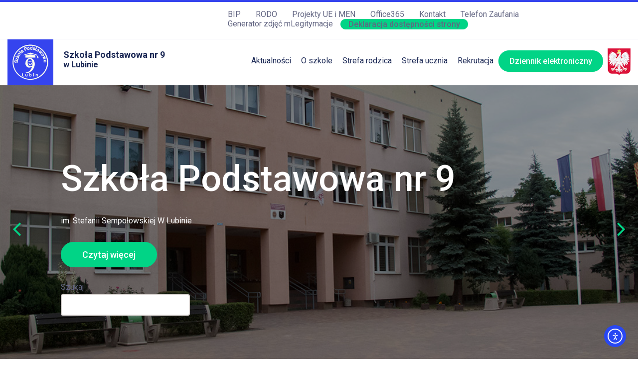

--- FILE ---
content_type: text/html; charset=UTF-8
request_url: https://www.sp9lubin.pl/
body_size: 8329
content:

<!DOCTYPE html>
<html lang="pl-PL" class="no-js">
<head>
	
	<meta charset="UTF-8">
	<meta name="viewport" content="width=device-width, initial-scale=1">

		
	<link rel="stylesheet" type="text/css" href="https://www.sp9lubin.pl/wp-content/themes/cp_sp9/css/fontello.css">
	<link rel="stylesheet" type="text/css" href="https://www.sp9lubin.pl/wp-content/themes/cp_sp9/css/slick.css">
	<link rel="stylesheet" type="text/css" href="https://www.sp9lubin.pl/wp-content/themes/cp_sp9/css/tabby-ui.css">

	<link rel="stylesheet" type="text/css" href="https://www.sp9lubin.pl/wp-content/themes/cp_sp9/style.css">

	<title>Szkoła Podstawowa nr 9 w Lubinie</title>

	<meta name='robots' content='max-image-preview:large' />
	<style>img:is([sizes="auto" i], [sizes^="auto," i]) { contain-intrinsic-size: 3000px 1500px }</style>
	<link rel='dns-prefetch' href='//app.xcompliant.com' />
<link rel='dns-prefetch' href='//cdn.elementor.com' />
<link rel='stylesheet' id='responsive-lightbox-swipebox-css' href='https://www.sp9lubin.pl/wp-content/plugins/responsive-lightbox/assets/swipebox/swipebox.min.css?ver=1.5.2' type='text/css' media='all' />
<link rel='stylesheet' id='ea11y-widget-fonts-css' href='https://www.sp9lubin.pl/wp-content/plugins/pojo-accessibility/assets/build/fonts.css?ver=3.6.0' type='text/css' media='all' />
<link rel='stylesheet' id='ea11y-skip-link-css' href='https://www.sp9lubin.pl/wp-content/plugins/pojo-accessibility/assets/build/skip-link.css?ver=3.6.0' type='text/css' media='all' />
<script type="text/javascript" src="https://www.sp9lubin.pl/wp-includes/js/jquery/jquery.min.js?ver=3.7.1" id="jquery-core-js"></script>
<script type="text/javascript" src="https://www.sp9lubin.pl/wp-includes/js/jquery/jquery-migrate.min.js?ver=3.4.1" id="jquery-migrate-js"></script>
<script type="text/javascript" src="https://www.sp9lubin.pl/wp-content/plugins/responsive-lightbox/assets/swipebox/jquery.swipebox.min.js?ver=1.5.2" id="responsive-lightbox-swipebox-js"></script>
<script type="text/javascript" src="https://www.sp9lubin.pl/wp-includes/js/underscore.min.js?ver=1.13.7" id="underscore-js"></script>
<script type="text/javascript" src="https://www.sp9lubin.pl/wp-content/plugins/responsive-lightbox/assets/infinitescroll/infinite-scroll.pkgd.min.js?ver=4.0.1" id="responsive-lightbox-infinite-scroll-js"></script>
<script type="text/javascript" id="responsive-lightbox-js-before">
/* <![CDATA[ */
var rlArgs = {"script":"swipebox","selector":"lightbox","customEvents":"","activeGalleries":true,"animation":true,"hideCloseButtonOnMobile":false,"removeBarsOnMobile":false,"hideBars":true,"hideBarsDelay":5000,"videoMaxWidth":1080,"useSVG":true,"loopAtEnd":false,"woocommerce_gallery":false,"ajaxurl":"https:\/\/www.sp9lubin.pl\/wp-admin\/admin-ajax.php","nonce":"180697e847","preview":false,"postId":7,"scriptExtension":false};
/* ]]> */
</script>
<script type="text/javascript" src="https://www.sp9lubin.pl/wp-content/plugins/responsive-lightbox/js/front.js?ver=2.5.2" id="responsive-lightbox-js"></script>
<script type="text/javascript" src="https://app.xcompliant.com/script?shop=www.sp9lubin.pl&amp;ver=6.8.3" id="xCompliantWidget-js"></script>
<link rel="https://api.w.org/" href="https://www.sp9lubin.pl/wp-json/" /><link rel="alternate" title="JSON" type="application/json" href="https://www.sp9lubin.pl/wp-json/wp/v2/pages/7" /><link rel="EditURI" type="application/rsd+xml" title="RSD" href="https://www.sp9lubin.pl/xmlrpc.php?rsd" />
<meta name="generator" content="WordPress 6.8.3" />
<link rel="canonical" href="https://www.sp9lubin.pl/" />
<link rel='shortlink' href='https://www.sp9lubin.pl/' />
<link rel="alternate" title="oEmbed (JSON)" type="application/json+oembed" href="https://www.sp9lubin.pl/wp-json/oembed/1.0/embed?url=https%3A%2F%2Fwww.sp9lubin.pl%2F" />
<link rel="alternate" title="oEmbed (XML)" type="text/xml+oembed" href="https://www.sp9lubin.pl/wp-json/oembed/1.0/embed?url=https%3A%2F%2Fwww.sp9lubin.pl%2F&#038;format=xml" />

</head>

<body data-rsssl=1>

	<header>
		<div class="top mobile-disable">
			<div class="container">
				<div class="grid-4">
									</div>
				<div class="grid-8 text-right">
					<ul id="menu-menu-gorne" class="menu"><li id="menu-item-19" class="menu-item menu-item-type-custom menu-item-object-custom menu-item-19"><a href="https://sp9lubin.bip.gov.pl/">BIP</a></li>
<li id="menu-item-99" class="menu-item menu-item-type-post_type menu-item-object-page menu-item-99"><a href="https://www.sp9lubin.pl/rodo/">RODO</a></li>
<li id="menu-item-98" class="menu-item menu-item-type-post_type menu-item-object-page menu-item-98"><a href="https://www.sp9lubin.pl/projekty-ue-i-men/">Projekty UE i MEN</a></li>
<li id="menu-item-24" class="menu-item menu-item-type-custom menu-item-object-custom menu-item-24"><a href="https://portal.office.com/">Office365</a></li>
<li id="menu-item-91" class="menu-item menu-item-type-post_type menu-item-object-page menu-item-91"><a href="https://www.sp9lubin.pl/kontakt/">Kontakt</a></li>
<li id="menu-item-898" class="menu-item menu-item-type-post_type menu-item-object-page menu-item-898"><a href="https://www.sp9lubin.pl/telefon-zaufania-dla-dzieci-i-mlodziezy/">Telefon Zaufania</a></li>
<li id="menu-item-2248" class="menu-item menu-item-type-custom menu-item-object-custom menu-item-2248"><a href="https://photoaid.com/pl/zdjecie-mlegitymacja-szkolna">Generator zdjęć mLegitymacje</a></li>
<li id="menu-item-594" class="button menu-item menu-item-type-post_type menu-item-object-page menu-item-594"><a href="https://www.sp9lubin.pl/deklaracja-dostepnosci-strony/">Deklaracja dostępności strony</a></li>
</ul>				</div>
			</div>
		</div>
		<div class="head">
			<div class="container">
				<div class="grid-3 grid-d-2 grid-m-10">
					<a href="https://www.sp9lubin.pl" class="logo" title="SP9">
						<img class="logo-img" src="https://www.sp9lubin.pl/wp-content/themes/cp_sp9/images/logo.svg" alt=""/>
						<div class="logo-title">Szkoła Podstawowa nr 9 <span>w Lubinie</span></div>
					</a>
				</div>
				<div class="grid-9 grid-d-10 grid-m-2 text-right">
					<nav class="nav" id="nav">
						<button class="menu-close icon icon-cancel" onclick="toggleMenu()"></button>
						<ul id="menu-menu-glowne" class="menu"><li id="menu-item-133" class="menu-item menu-item-type-post_type menu-item-object-page menu-item-133"><a href="https://www.sp9lubin.pl/aktualnosci/">Aktualności</a></li>
<li id="menu-item-53" class="menu-item menu-item-type-post_type menu-item-object-page menu-item-has-children menu-item-53"><a href="https://www.sp9lubin.pl/o-szkole/">O szkole</a>
<ul class="sub-menu">
	<li id="menu-item-57" class="menu-item menu-item-type-post_type menu-item-object-page menu-item-57"><a href="https://www.sp9lubin.pl/o-szkole/nasze-atuty/">Nasze atuty</a></li>
	<li id="menu-item-56" class="menu-item menu-item-type-post_type menu-item-object-page menu-item-56"><a href="https://www.sp9lubin.pl/o-szkole/kadra/">Kadra</a></li>
	<li id="menu-item-54" class="menu-item menu-item-type-post_type menu-item-object-page menu-item-54"><a href="https://www.sp9lubin.pl/o-szkole/prawo-wewnatrzszkolne/">Prawo wewnątrzszkolne</a></li>
</ul>
</li>
<li id="menu-item-67" class="menu-item menu-item-type-post_type menu-item-object-page menu-item-has-children menu-item-67"><a href="https://www.sp9lubin.pl/strefa-rodzica/">Strefa rodzica</a>
<ul class="sub-menu">
	<li id="menu-item-88" class="menu-item menu-item-type-post_type menu-item-object-page menu-item-88"><a href="https://www.sp9lubin.pl/strefa-rodzica/stolowka/">Stołówka</a></li>
	<li id="menu-item-103" class="menu-item menu-item-type-post_type menu-item-object-page menu-item-103"><a href="https://www.sp9lubin.pl/strefa-rodzica/swietlica/">Świetlica</a></li>
	<li id="menu-item-70" class="menu-item menu-item-type-post_type menu-item-object-page menu-item-70"><a href="https://www.sp9lubin.pl/strefa-rodzica/podreczniki/">Podręczniki</a></li>
	<li id="menu-item-69" class="menu-item menu-item-type-post_type menu-item-object-page menu-item-69"><a href="https://www.sp9lubin.pl/strefa-rodzica/zebrania-z-rodzicami/">Zebrania z rodzicami</a></li>
	<li id="menu-item-68" class="menu-item menu-item-type-post_type menu-item-object-page menu-item-68"><a href="https://www.sp9lubin.pl/strefa-rodzica/rada-rodzicow/">Rada rodziców</a></li>
	<li id="menu-item-3412" class="menu-item menu-item-type-custom menu-item-object-custom menu-item-3412"><a href="https://www.sp9lubin.pl/wp-content/uploads/2023/09/Plakat-Zdrowie-Psychiczne-.pdf">Razem Łatwiej</a></li>
	<li id="menu-item-4709" class="menu-item menu-item-type-post_type menu-item-object-page menu-item-4709"><a href="https://www.sp9lubin.pl/wyposazenie-ucznia-klasy-i/">Wyposażenie ucznia klasy I</a></li>
</ul>
</li>
<li id="menu-item-81" class="menu-item menu-item-type-post_type menu-item-object-page menu-item-has-children menu-item-81"><a href="https://www.sp9lubin.pl/strefa-ucznia/">Strefa ucznia</a>
<ul class="sub-menu">
	<li id="menu-item-82" class="menu-item menu-item-type-post_type menu-item-object-page menu-item-82"><a href="https://www.sp9lubin.pl/strefa-ucznia/kalendarz-roku-szkolnego/">Kalendarz roku szkolnego</a></li>
	<li id="menu-item-84" class="menu-item menu-item-type-post_type menu-item-object-page menu-item-84"><a href="https://www.sp9lubin.pl/strefa-ucznia/podreczniki/">Podręczniki</a></li>
	<li id="menu-item-204" class="menu-item menu-item-type-post_type menu-item-object-page menu-item-204"><a href="https://www.sp9lubin.pl/strefa-ucznia/dzwonki/">Dzwonki</a></li>
	<li id="menu-item-899" class="menu-item menu-item-type-post_type menu-item-object-page menu-item-899"><a href="https://www.sp9lubin.pl/telefon-zaufania-dla-dzieci-i-mlodziezy/">Telefon Zaufania</a></li>
	<li id="menu-item-3411" class="menu-item menu-item-type-custom menu-item-object-custom menu-item-3411"><a href="https://www.sp9lubin.pl/wp-content/uploads/2023/09/Plakat-Zdrowie-Psychiczne-.pdf">Razem Łatwiej</a></li>
	<li id="menu-item-3985" class="menu-item menu-item-type-post_type menu-item-object-page menu-item-3985"><a href="https://www.sp9lubin.pl/doradztwo-zawodowe/">Doradztwo zawodowe</a></li>
</ul>
</li>
<li id="menu-item-113" class="menu-item menu-item-type-post_type menu-item-object-page menu-item-has-children menu-item-113"><a href="https://www.sp9lubin.pl/rekrutacja/">Rekrutacja</a>
<ul class="sub-menu">
	<li id="menu-item-2407" class="menu-item menu-item-type-custom menu-item-object-custom menu-item-2407"><a href="https://www.sp9lubin.pl/wp-content/uploads/2025/02/plakat-sp9-lubin-1.pdf">Dni otwarte 2025</a></li>
</ul>
</li>
<li id="menu-item-16" class="button menu-item menu-item-type-custom menu-item-object-custom menu-item-16"><a href="https://uonetplus.vulcan.net.pl/lubin/">Dziennik elektroniczny</a></li>
</ul>					</nav>
					<div class="inline mobile-disable">
					<img src="https://www.sp9lubin.pl/wp-content/themes/cp_sp9/images/image_head_r.png" /></div>
				</div>
			</div>
		</div>
		<!-- if home -->
				<div class="header">
			<div class="slide-content">
				<div class="container">
					<div class="grid-10 grid-d-8 grid-m-12">
													<div class="textwidget custom-html-widget"><h2 class="text-inverse space-t-30 space-b-30 space-m-t-0 space-m-b-15">Szkoła Podstawowa nr 9</h2> 
						<div class="content text-inverse space-b-30">
							<p class="space-b-30">im. Stefanii Sempołowskiej
W Lubinie</p>
							<a href="https://www.sp9lubin.pl/o-szkole/" title="" class="button button-large space-r-0 space-l-0">Czytaj więcej</a>
						</div></div><form role="search" method="get" action="https://www.sp9lubin.pl/" class="wp-block-search__no-button alignleft wp-block-search"    ><label class="wp-block-search__label screen-reader-text" for="wp-block-search__input-1" >Szukaj</label><div class="wp-block-search__inside-wrapper "  style="width: 25%"><input class="wp-block-search__input" id="wp-block-search__input-1" placeholder="" value="" type="search" name="s" required /></div></form>											</div>
				</div>
			</div>
			<div class="slider">
				<div class="slide slider-1" style="background-image: url(https://www.sp9lubin.pl/wp-content/themes/cp_sp9/images/image_slider_1.jpg);"></div>
				<div class="slide slider-2" style="background-image: url(https://www.sp9lubin.pl/wp-content/themes/cp_sp9/images/image_slider_2.jpg);"></div>
				<div class="slide slider-3" style="background-image: url(https://www.sp9lubin.pl/wp-content/themes/cp_sp9/images/image_slider_3.jpg);"></div>
				<div class="slide slider-4" style="background-image: url(https://www.sp9lubin.pl/wp-content/themes/cp_sp9/images/image_slider_4.jpg);"></div>
				<div class="slide slider-5" style="background-image: url(https://www.sp9lubin.pl/wp-content/themes/cp_sp9/images/image_slider_5.jpg);"></div>
			</div>
			<div class="slide-mask"></div>
		</div>
				<!-- endif home -->
	</header>
	
		<section class="bg-texture">
		<div class="container">
			<div class="grid-12 space-t-90 space-b-30">
				<h3 class="text-center">Strefa ucznia</h3>
			</div>
			<div class="grid-12 space-b-90">
				<div class="carousel">
					<div class="trolley trolley-1 bg-white shadow">
														<div class="textwidget custom-html-widget"><a href="https://www.sp9lubin.pl/plan/">
	<img src="https://www.sp9lubin.pl/wp-content/uploads/2019/05/icon_1.png" />
</a>
<a href="https://www.sp9lubin.pl/plan/">
	<h4>Plan lekcji</h4>
</a></div>											</div>
					<div class="trolley trolley-2 bg-white shadow">
														<div class="textwidget custom-html-widget"><a href="https://www.sp9lubin.pl/strefa-ucznia/biblioteka/">
	<img src="https://www.sp9lubin.pl/wp-content/uploads/2019/05/icon_2.png" />
</a>
<a href="https://www.sp9lubin.pl/strefa-ucznia/biblioteka/">
	<h4>Biblioteka</h4>
</a></div>											</div>
					<div class="trolley trolley-3 bg-white shadow">
														<div class="textwidget custom-html-widget"><a href="https://www.sp9lubin.pl/strefa-rodzica/stolowka/">
	<img src="https://www.sp9lubin.pl/wp-content/uploads/2019/05/icon_3.png" />
</a>
<a href="https://www.sp9lubin.pl/strefa-rodzica/stolowka/">
	<h4>Stołówka</h4>
</a></div>											</div>
					<div class="trolley trolley-4 bg-white shadow">
														<div class="textwidget custom-html-widget"><a href="https://www.sp9lubin.pl/strefa-rodzica/swietlica/">
	<img src="https://www.sp9lubin.pl/wp-content/uploads/2019/05/icon_4.png" />
</a>
<a href="https://www.sp9lubin.pl/strefa-rodzica/swietlica/">
	<h4>Świetlica</h4>
</a></div>											</div>
				</div>
			</div>
		</div>
	</section>	
	
	<section>
		<div class="container">
			<div class="grid-12 space-t-90 space-b-30">
									<div class="textwidget custom-html-widget"><h3 class="text-center">Aktualności</h3></div>							</div>
			<div class="grid-12">
													<div class="posts">
											
				<article class="post-single">
					<div class="post-single-image">
						<a href="https://www.sp9lubin.pl/zyczenia-dla-babci-i-dziadka-2/">
							<img width="350" height="350" src="https://www.sp9lubin.pl/wp-content/uploads/2026/01/dzb-1-350x350.jpg" class="attachment-post-thumbnail size-post-thumbnail wp-post-image" alt="" decoding="async" fetchpriority="high" srcset="https://www.sp9lubin.pl/wp-content/uploads/2026/01/dzb-1-350x350.jpg 350w, https://www.sp9lubin.pl/wp-content/uploads/2026/01/dzb-1-150x150.jpg 150w" sizes="(max-width: 350px) 85vw, 350px" />						</a>
					</div>
					<div class="post-single-categories">
						<span class="post-category"></span>
					</div>
					<div class="post-single-content">
						<a href="https://www.sp9lubin.pl/zyczenia-dla-babci-i-dziadka-2/">
							<h4>Życzenia dla babci i dziadka</h4>
							<p>
							Jest taki jeden Jedyny dzień w roku&#8230;. To Święto Dziadka i Babci&#8230;  Łza się kręci w oku&#8230; O tym ważnym święcie Dobrze pamiętamy.  dla  naszych dziadków  piosenki mamy https://www.sp9lubin.pl/wp-content/uploads/2026/01/eXvsqGvw.mp4 https://www.sp9lubin.pl/wp-content/uploads/2026/01/r4iYU1DV.mp4&hellip;							</p>
						</a>
					</div>
					<div class="post-meta">
						<p>19 stycznia 2026</p>
					</div>
				</article>
											
				<article class="post-single">
					<div class="post-single-image">
						<a href="https://www.sp9lubin.pl/udzial-klasy-2b-w-warsztatach-swiatecznych/">
							<img width="350" height="350" src="https://www.sp9lubin.pl/wp-content/uploads/2026/01/20251209_100959-350x350.jpg" class="attachment-post-thumbnail size-post-thumbnail wp-post-image" alt="" decoding="async" srcset="https://www.sp9lubin.pl/wp-content/uploads/2026/01/20251209_100959-350x350.jpg 350w, https://www.sp9lubin.pl/wp-content/uploads/2026/01/20251209_100959-760x760.jpg 760w, https://www.sp9lubin.pl/wp-content/uploads/2026/01/20251209_100959-1024x1024.jpg 1024w, https://www.sp9lubin.pl/wp-content/uploads/2026/01/20251209_100959-150x150.jpg 150w, https://www.sp9lubin.pl/wp-content/uploads/2026/01/20251209_100959-768x768.jpg 768w, https://www.sp9lubin.pl/wp-content/uploads/2026/01/20251209_100959-1536x1536.jpg 1536w, https://www.sp9lubin.pl/wp-content/uploads/2026/01/20251209_100959-2048x2048.jpg 2048w" sizes="(max-width: 350px) 85vw, 350px" />						</a>
					</div>
					<div class="post-single-categories">
						<span class="post-category"></span>
					</div>
					<div class="post-single-content">
						<a href="https://www.sp9lubin.pl/udzial-klasy-2b-w-warsztatach-swiatecznych/">
							<h4>Udział klasy 2b w warsztatach świątecznych</h4>
							<p>
							Tuż przed przerwą świąteczną klasa II b miała okazję skorzystać z warsztatów świątecznych w świetlicy wiejskiej w Piotrowicach. Podczas warsztatów dzieci miały okazję nauczyć się lepić domowe pierogi, wysłuchać obrzędów,&hellip;							</p>
						</a>
					</div>
					<div class="post-meta">
						<p>9 stycznia 2026</p>
					</div>
				</article>
											
				<article class="post-single">
					<div class="post-single-image">
						<a href="https://www.sp9lubin.pl/boze-narodzenie-2025/">
							<img width="350" height="350" src="https://www.sp9lubin.pl/wp-content/uploads/2025/12/2025-12-19-101913-350x350.png" class="attachment-post-thumbnail size-post-thumbnail wp-post-image" alt="" decoding="async" loading="lazy" srcset="https://www.sp9lubin.pl/wp-content/uploads/2025/12/2025-12-19-101913-350x350.png 350w, https://www.sp9lubin.pl/wp-content/uploads/2025/12/2025-12-19-101913-150x150.png 150w" sizes="auto, (max-width: 350px) 85vw, 350px" />						</a>
					</div>
					<div class="post-single-categories">
						<span class="post-category"></span>
					</div>
					<div class="post-single-content">
						<a href="https://www.sp9lubin.pl/boze-narodzenie-2025/">
							<h4>Boże Narodzenie 2025</h4>
							<p>
														</p>
						</a>
					</div>
					<div class="post-meta">
						<p>19 grudnia 2025</p>
					</div>
				</article>
					</div>
										</div>
			<div class="grid-12 text-center space-b-90">
				<a href="https://www.sp9lubin.pl/aktualnosci/" class="button button-large">Zobacz więcej</a>
			</div>
		</div>
	</section>
		
	<section>
		<div class="container">
			<div class="grid-12 space-t-90 space-b-30">
									<div class="textwidget custom-html-widget"><h3 class="text-center">O szkole</h3></div>							</div>
			<div class="grid-12 space-t-60">
				<div class="bg-light three-column">
					<div class="three-column-content" style="background-image: url(https://www.sp9lubin.pl/wp-content/themes/cp_sp9/images/image_square-switch-l.jpg);">
						
					</div>
					<div class="three-column-content">
						<div class="space-t-60 space-r-30 space-b-60 space-l-60 space-m-l-30">
															<div class="textwidget custom-html-widget"><h4 class="space-b-30">Nasze wartości</h4>
<p>Podstawą działalności wychowawczej naszej szkoły są ogólnoludzkie wartości humanistyczne takie jak prawda, dobro, piękno, tolerancja, praca, ekologia, zdrowie człowieka i jego ochrona. Staramy się wpajać je naszym wychowankom, a jednocześnie chronić ich przed różnymi niebezpieczeństwami, stąd w naszej szkole wiele działań związanych z profilaktyką zagrożeń.</p></div>													</div>
					</div>
					<div class="three-column-content move-t-60 move-r-60 space-b-60 space-l-60 move-m-t-0 move-m-r-0 space-m-b-0 space-m-l-0" style="background-image: url(https://www.sp9lubin.pl/wp-content/themes/cp_sp9/images/image_square-switch-r.jpg);">
					
					</div>
				</div>
			</div>
		</div>
	</section>
	
	<section>
		<div class="container">
			<div class="grid-12 companies">

				<div class="companies-slide" id="slide-1">
											<div class="textwidget custom-html-widget"><img src="https://www.sp9lubin.pl/wp-content/uploads/2019/05/image-companies1.jpg" class="img-full-size" /></div>									</div>
				<div class="companies-slide" id="slide-2">
											<div class="textwidget custom-html-widget"><img src="https://www.sp9lubin.pl/wp-content/uploads/2019/05/image-companies2.jpg" class="img-full-size" /></div>									</div>
				<div class="companies-slide" id="slide-3">
											<div class="textwidget custom-html-widget"><img src="https://www.sp9lubin.pl/wp-content/uploads/2019/05/image-companies3.jpg" class="img-full-size" /></div>									</div>
				<div class="companies-slide" id="slide-4">
											<div class="textwidget custom-html-widget"><img src="https://www.sp9lubin.pl//wp-content/uploads/2019/05/image-companies4.jpg" class="img-full-size" /></div>									</div>
				<div class="companies-slide" id="slide-5">
											<div class="textwidget custom-html-widget"><img src="https://www.sp9lubin.pl/wp-content/uploads/2019/05/image-companies5.jpg" class="img-full-size" /></div>									</div>
				<div class="companies-slide" id="slide-6">
											<div class="textwidget custom-html-widget"><img src="https://www.sp9lubin.pl/wp-content/uploads/2019/05/image-companies6.jpg" class="img-full-size" /></div>									</div>
			</div>
		</div>
	</section>
	<footer class="footer bg-dark bg-slant">
		<div class="container">
			<div class="grid-6 grid-m-12 text-blue-light space-t-60 space-b-90 space-m-t-120 space-m-b-30">
										<div class="textwidget custom-html-widget"><h6 class="text-inverse">Adres</h6>
				<div class="grid-flex">
					<div class="grid-6 grid-m-12 space-l-0">
						<p>
						Szkoła Podstawowa nr 9<br/>
						im. Stefanii Sempołowskiej <br/>
						W Lubinie<br/><br/>
						Legnicka 1, 59-300 Lubin
						</p>
					</div>
					<div class="grid-6 grid-m-12 space-l-0">
						<p>
							<a href="tel:48767462120" class="text-blue-light  icon icon-phone"> +48 76 7462120</a><br/>
							<a href="mailto:sekretariat@sp9lubin.pl" class="text-blue-light icon icon-mail-alt"> sekretariat@sp9lubin.pl</a>
						</p>
					</div>
				</div>
				<a href="https://uonetplus.vulcan.net.pl/lubin/" class="button">Dziennik elektroniczny</a></div>							</div>
			<div class="grid-3 grid-m-12 text-blue-light space-t-60 space-b-90 space-m-t-30 space-m-b-30">
										<div class="textwidget custom-html-widget"><h6 class="text-inverse">Na skróty</h6>
</div><div class="menu-menu-dolne-1-container"><ul id="menu-menu-dolne-1" class="menu"><li id="menu-item-104" class="menu-item menu-item-type-post_type menu-item-object-page menu-item-home current-menu-item page_item page-item-7 current_page_item menu-item-104"><a href="https://www.sp9lubin.pl/" aria-current="page">Strona główna</a></li>
<li id="menu-item-105" class="menu-item menu-item-type-post_type menu-item-object-page menu-item-105"><a href="https://www.sp9lubin.pl/aktualnosci/">Aktualności</a></li>
<li id="menu-item-107" class="menu-item menu-item-type-post_type menu-item-object-page menu-item-107"><a href="https://www.sp9lubin.pl/o-szkole/">O szkole</a></li>
<li id="menu-item-108" class="menu-item menu-item-type-post_type menu-item-object-page menu-item-108"><a href="https://www.sp9lubin.pl/strefa-rodzica/">Strefa rodzica</a></li>
<li id="menu-item-109" class="menu-item menu-item-type-post_type menu-item-object-page menu-item-109"><a href="https://www.sp9lubin.pl/strefa-ucznia/">Strefa ucznia</a></li>
<li id="menu-item-112" class="menu-item menu-item-type-post_type menu-item-object-page menu-item-112"><a href="https://www.sp9lubin.pl/rekrutacja/">Rekrutacja</a></li>
<li id="menu-item-106" class="menu-item menu-item-type-post_type menu-item-object-page menu-item-106"><a href="https://www.sp9lubin.pl/kontakt/">Kontakt</a></li>
</ul></div>							</div>
			<div class="grid-3 grid-m-12 text-blue-light space-t-60 space-b-90 space-m-t-30 space-m-b-120">
										<div class="textwidget custom-html-widget"><h6 class="text-inverse">Ważne</h6></div><div class="menu-menu-dolne-2-container"><ul id="menu-menu-dolne-2" class="menu"><li id="menu-item-131" class="menu-item menu-item-type-post_type menu-item-object-page menu-item-131"><a href="https://www.sp9lubin.pl/zamowienia-publiczne/">Zamówienia publiczne</a></li>
<li id="menu-item-34" class="menu-item menu-item-type-custom menu-item-object-custom menu-item-34"><a href="https://sp9lubin.bip.gov.pl/">BIP</a></li>
<li id="menu-item-130" class="menu-item menu-item-type-post_type menu-item-object-page menu-item-130"><a href="https://www.sp9lubin.pl/rodo/">RODO</a></li>
<li id="menu-item-129" class="menu-item menu-item-type-post_type menu-item-object-page menu-item-129"><a href="https://www.sp9lubin.pl/projekty-ue-i-men/">Projekty UE i MEN</a></li>
<li id="menu-item-37" class="menu-item menu-item-type-custom menu-item-object-custom menu-item-37"><a href="https://portal.office.com/">Poczta</a></li>
<li id="menu-item-128" class="menu-item menu-item-type-post_type menu-item-object-page menu-item-128"><a href="https://www.sp9lubin.pl/do-pobrania/">Do pobrania</a></li>
<li id="menu-item-126" class="menu-item menu-item-type-post_type menu-item-object-page menu-item-126"><a href="https://www.sp9lubin.pl/certyfikaty/">Certyfikaty</a></li>
</ul></div>							</div>
		</div>
		<div class="container">
			<div class="grid-6 text-left text-blue-light space-m-b-120">
										<div class="textwidget custom-html-widget">Szkoła Podstawowa nr 9 w Lubinie © 2019</div>							</div>
			<div class="grid-6 text-right text-blue-light space-m-b-120">Projekt i wykonanie <a href="https://codeproper.pl/" title="strony www i aplikacje Głogów, Polkowice, Lubin, Legnica"><img src="https://codeproper.pl/img/logo_white.svg" style="max-width: 90px; margin-bottom: -4px;"></a></div>
		</div>
	</footer>
	
	<div class="menu-mobile shadow">
		<ul class="nav-list-mobile">
			<li><a href="https://uonetplus.vulcan.net.pl/lubin/" class="icon icon-bookmark">Dziennik elektroniczny</a></li>
			<li><a href="http://projects.codeproper.pl/sp9-wp/zamowienia-publiczne/" class="icon icon-calendar">Zamówienia publiczne</a></li>
			<li><a onclick="toggleMenu()" class="icon icon-menu" >Menu</a></li>
			<li><a href="https://eszkola.dolnyslask.pl/" class="icon icon-share">Platforma edukacyjna</a></li>
		</ul>
	</div>
	
	<script type="text/javascript" src="//code.jquery.com/jquery-1.11.0.min.js"></script>
	<script type="text/javascript" src="//code.jquery.com/jquery-migrate-1.2.1.min.js"></script>
	
	<script type="speculationrules">
{"prefetch":[{"source":"document","where":{"and":[{"href_matches":"\/*"},{"not":{"href_matches":["\/wp-*.php","\/wp-admin\/*","\/wp-content\/uploads\/*","\/wp-content\/*","\/wp-content\/plugins\/*","\/wp-content\/themes\/cp_sp9\/*","\/*\\?(.+)"]}},{"not":{"selector_matches":"a[rel~=\"nofollow\"]"}},{"not":{"selector_matches":".no-prefetch, .no-prefetch a"}}]},"eagerness":"conservative"}]}
</script>
			<script>
				const registerAllyAction = () => {
					if ( ! window?.elementorAppConfig?.hasPro || ! window?.elementorFrontend?.utils?.urlActions ) {
						return;
					}

					elementorFrontend.utils.urlActions.addAction( 'allyWidget:open', () => {
						if ( window?.ea11yWidget?.widget?.open ) {
							window.ea11yWidget.widget.open();
						}
					} );
				};

				const waitingLimit = 30;
				let retryCounter = 0;

				const waitForElementorPro = () => {
					return new Promise( ( resolve ) => {
						const intervalId = setInterval( () => {
							if ( retryCounter === waitingLimit ) {
								resolve( null );
							}

							retryCounter++;

							if ( window.elementorFrontend && window?.elementorFrontend?.utils?.urlActions ) {
								clearInterval( intervalId );
								resolve( window.elementorFrontend );
							}
								}, 100 ); // Check every 100 milliseconds for availability of elementorFrontend
					});
				};

				waitForElementorPro().then( () => { registerAllyAction(); });
			</script>
			<link rel='stylesheet' id='mediaelement-css' href='https://www.sp9lubin.pl/wp-includes/js/mediaelement/mediaelementplayer-legacy.min.css?ver=4.2.17' type='text/css' media='all' />
<link rel='stylesheet' id='wp-mediaelement-css' href='https://www.sp9lubin.pl/wp-includes/js/mediaelement/wp-mediaelement.min.css?ver=6.8.3' type='text/css' media='all' />
<script type="text/javascript" id="ea11y-widget-js-extra">
/* <![CDATA[ */
var ea11yWidget = {"iconSettings":{"style":{"icon":"person","size":"medium","color":"#2563eb"},"position":{"desktop":{"hidden":false,"enableExactPosition":false,"exactPosition":{"horizontal":{"direction":"right","value":10,"unit":"px"},"vertical":{"direction":"bottom","value":10,"unit":"px"}},"position":"bottom-right"},"mobile":{"hidden":false,"enableExactPosition":false,"exactPosition":{"horizontal":{"direction":"right","value":10,"unit":"px"},"vertical":{"direction":"bottom","value":10,"unit":"px"}},"position":"bottom-right"}}},"toolsSettings":{"bigger-text":{"enabled":true},"bigger-line-height":{"enabled":true},"text-align":{"enabled":true},"readable-font":{"enabled":true},"grayscale":{"enabled":true},"contrast":{"enabled":true},"page-structure":{"enabled":true},"sitemap":{"enabled":false,"url":"https:\/\/www.sp9lubin.pl\/wp-sitemap.xml"},"reading-mask":{"enabled":true},"hide-images":{"enabled":true},"pause-animations":{"enabled":true},"highlight-links":{"enabled":true},"focus-outline":{"enabled":true},"screen-reader":{"enabled":false},"remove-elementor-label":{"enabled":false}},"accessibilityStatementURL":"","analytics":{"enabled":false,"url":null}};
/* ]]> */
</script>
<script type="text/javascript" src="https://cdn.elementor.com/a11y/widget.js?api_key=ea11y-4943167b-5ad5-4c1a-8a82-a24788b072fd&amp;ver=3.6.0" id="ea11y-widget-js"referrerPolicy="origin"></script>
<script type="text/javascript" id="mediaelement-core-js-before">
/* <![CDATA[ */
var mejsL10n = {"language":"pl","strings":{"mejs.download-file":"Pobierz plik","mejs.install-flash":"Korzystasz z przegl\u0105darki, kt\u00f3ra nie ma w\u0142\u0105czonej lub zainstalowanej wtyczki Flash player. W\u0142\u0105cz wtyczk\u0119 Flash player lub pobierz najnowsz\u0105 wersj\u0119 z https:\/\/get.adobe.com\/flashplayer\/","mejs.fullscreen":"Tryb pe\u0142noekranowy","mejs.play":"Odtw\u00f3rz","mejs.pause":"Zatrzymaj","mejs.time-slider":"Slider Czasu","mejs.time-help-text":"U\u017cyj strza\u0142ek lewo\/prawo aby przesun\u0105\u0107 o sekund\u0119 do przodu lub do ty\u0142u, strza\u0142ek g\u00f3ra\/d\u00f3\u0142 aby przesun\u0105\u0107 o dziesi\u0119\u0107 sekund.","mejs.live-broadcast":"Transmisja na \u017cywo","mejs.volume-help-text":"U\u017cywaj strza\u0142ek do g\u00f3ry oraz do do\u0142u aby zwi\u0119kszy\u0107 lub zmniejszy\u0107 g\u0142o\u015bno\u015b\u0107.","mejs.unmute":"W\u0142\u0105cz dzwi\u0119k","mejs.mute":"Wycisz","mejs.volume-slider":"Suwak g\u0142o\u015bno\u015bci","mejs.video-player":"Odtwarzacz video","mejs.audio-player":"Odtwarzacz plik\u00f3w d\u017awi\u0119kowych","mejs.captions-subtitles":"Napisy","mejs.captions-chapters":"Rozdzia\u0142y","mejs.none":"Brak","mejs.afrikaans":"afrykanerski","mejs.albanian":"Alba\u0144ski","mejs.arabic":"arabski","mejs.belarusian":"bia\u0142oruski","mejs.bulgarian":"bu\u0142garski","mejs.catalan":"katalo\u0144ski","mejs.chinese":"chi\u0144ski","mejs.chinese-simplified":"chi\u0144ski (uproszczony)","mejs.chinese-traditional":"chi\u0144ski (tradycyjny)","mejs.croatian":"chorwacki","mejs.czech":"czeski","mejs.danish":"du\u0144ski","mejs.dutch":"holenderski","mejs.english":"angielski","mejs.estonian":"esto\u0144ski","mejs.filipino":"filipi\u0144ski","mejs.finnish":"fi\u0144ski","mejs.french":"francuski","mejs.galician":"galicyjski","mejs.german":"niemiecki","mejs.greek":"grecki","mejs.haitian-creole":"Kreolski haita\u0144ski","mejs.hebrew":"hebrajski","mejs.hindi":"hinduski","mejs.hungarian":"w\u0119gierski","mejs.icelandic":"islandzki","mejs.indonesian":"indonezyjski","mejs.irish":"irlandzki","mejs.italian":"w\u0142oski","mejs.japanese":"japo\u0144ski","mejs.korean":"korea\u0144ski","mejs.latvian":"\u0142otewski","mejs.lithuanian":"litewski","mejs.macedonian":"macedo\u0144ski","mejs.malay":"malajski","mejs.maltese":"malta\u0144ski","mejs.norwegian":"norweski","mejs.persian":"perski","mejs.polish":"polski","mejs.portuguese":"portugalski","mejs.romanian":"rumu\u0144ski","mejs.russian":"rosyjski","mejs.serbian":"serbski","mejs.slovak":"s\u0142owacki","mejs.slovenian":"s\u0142owe\u0144ski","mejs.spanish":"hiszpa\u0144ski","mejs.swahili":"suahili","mejs.swedish":"szwedzki","mejs.tagalog":"tagalski","mejs.thai":"tajski","mejs.turkish":"turecki","mejs.ukrainian":"ukrai\u0144ski","mejs.vietnamese":"wietnamski","mejs.welsh":"walijski","mejs.yiddish":"jidysz"}};
/* ]]> */
</script>
<script type="text/javascript" src="https://www.sp9lubin.pl/wp-includes/js/mediaelement/mediaelement-and-player.min.js?ver=4.2.17" id="mediaelement-core-js"></script>
<script type="text/javascript" src="https://www.sp9lubin.pl/wp-includes/js/mediaelement/mediaelement-migrate.min.js?ver=6.8.3" id="mediaelement-migrate-js"></script>
<script type="text/javascript" id="mediaelement-js-extra">
/* <![CDATA[ */
var _wpmejsSettings = {"pluginPath":"\/wp-includes\/js\/mediaelement\/","classPrefix":"mejs-","stretching":"responsive","audioShortcodeLibrary":"mediaelement","videoShortcodeLibrary":"mediaelement"};
/* ]]> */
</script>
<script type="text/javascript" src="https://www.sp9lubin.pl/wp-includes/js/mediaelement/wp-mediaelement.min.js?ver=6.8.3" id="wp-mediaelement-js"></script>
<script type="text/javascript" src="https://www.sp9lubin.pl/wp-includes/js/mediaelement/renderers/vimeo.min.js?ver=4.2.17" id="mediaelement-vimeo-js"></script>
	
	<script>
		function toggleMenu() {
		  var menuBox = document.getElementById('nav');    
		  if(menuBox.classList.contains('nav-open')) {
			menuBox.classList.remove("nav-open");
		  }
		  else {
			menuBox.classList.add("nav-open");
		  }
		}
	</script>
	
	<script type="text/javascript" src="https://www.sp9lubin.pl/wp-content/themes/cp_sp9/js/slick.min.js"></script>
	<script>		
		$('.slider').slick();
		$('.carousel').slick({
		  dots: false,
		  infinite: false,
		  speed: 300,
		  slidesToShow: 4,
		  slidesToScroll: 4,
		  responsive: [
			{
			  breakpoint: 980,
			  settings: {
				slidesToShow: 4,
				slidesToScroll: 4,
				infinite: true
			  }
			},
			{
			  breakpoint: 760,
			  settings: {
				slidesToShow: 1,
				slidesToScroll: 1
			  }
			}
		  ]
		});
		
		$('.reviews').slick({
		  dots: true,
		  infinite: true,
		  speed: 500,
		  fade: true,
		  cssEase: 'linear'
		});
		
		$('.companies').slick({
		  dots: false,
		  infinite: false,
		  speed: 300,
		  slidesToShow: 5,
		  slidesToScroll: 5,
		  responsive: [
			{
			  breakpoint: 980,
			  settings: {
				slidesToShow: 3,
				slidesToScroll: 3,
				infinite: true
			  }
			},
			{
			  breakpoint: 760,
			  settings: {
				slidesToShow: 1,
				slidesToScroll: 1
			  }
			}
		  ]
		});

		</script>
		
		<script type="text/javascript" src="https://www.sp9lubin.pl/wp-content/themes/cp_sp9/js/tabby.js"></script>
		
		<script>
			var tabs = new Tabby('.tabs');
			
			function myFunction() {
			  document.getElementById("tab-nav-list-content").classList.toggle("show");
			}
			
			window.onclick = function(event) {
			  if (!event.target.matches('.tab-nav-list-button')) {
				var dropdowns = document.getElementsByClassName("tab-nav-list-content");
				var i;
				for (i = 0; i < dropdowns.length; i++) {
				  var openDropdown = dropdowns[i];
				  if (openDropdown.classList.contains('show')) {
					openDropdown.classList.remove('show');
				  }
				}
			  }
			} 
		</script>
	
</body>
</html>


--- FILE ---
content_type: text/css
request_url: https://www.sp9lubin.pl/wp-content/themes/cp_sp9/css/fontello.css
body_size: 666
content:
@font-face {
  font-family: 'fontello';
  src: url('../font/fontello.eot?20471943');
  src: url('../font/fontello.eot?20471943#iefix') format('embedded-opentype'),
       url('../font/fontello.woff2?20471943') format('woff2'),
       url('../font/fontello.woff?20471943') format('woff'),
       url('../font/fontello.ttf?20471943') format('truetype'),
       url('../font/fontello.svg?20471943#fontello') format('svg');
  font-weight: normal;
  font-style: normal;
}
/* Chrome hack: SVG is rendered more smooth in Windozze. 100% magic, uncomment if you need it. */
/* Note, that will break hinting! In other OS-es font will be not as sharp as it could be */
/*
@media screen and (-webkit-min-device-pixel-ratio:0) {
  @font-face {
    font-family: 'fontello';
    src: url('../font/fontello.svg?20471943#fontello') format('svg');
  }
}
*/
 
 [class^="icon-"]:before, [class*=" icon-"]:before {
  font-family: "fontello";
  font-style: normal;
  font-weight: normal;
  speak: none;
 
  display: inline-block;
  text-decoration: inherit;
  width: 1em;
  margin-right: .2em;
  text-align: center;
  /* opacity: .8; */
 
  /* For safety - reset parent styles, that can break glyph codes*/
  font-variant: normal;
  text-transform: none;
 
  /* fix buttons height, for twitter bootstrap */
  line-height: 1em;
 
  /* Animation center compensation - margins should be symmetric */
  /* remove if not needed */
  margin-left: .2em;
 
  /* you can be more comfortable with increased icons size */
  /* font-size: 120%; */
 
  /* Font smoothing. That was taken from TWBS */
  -webkit-font-smoothing: antialiased;
  -moz-osx-font-smoothing: grayscale;
 
  /* Uncomment for 3D effect */
  /* text-shadow: 1px 1px 1px rgba(127, 127, 127, 0.3); */
}
 
.icon-ok:before { content: '\e800'; } /* '' */
.icon-tag:before { content: '\e801'; } /* '' */
.icon-link:before { content: '\e802'; } /* '' */
.icon-home:before { content: '\e803'; } /* '' */
.icon-bookmark:before { content: '\e804'; } /* '' */
.icon-calendar:before { content: '\e805'; } /* '' */
.icon-basket:before { content: '\e806'; } /* '' */
.icon-phone:before { content: '\e807'; } /* '' */
.icon-cancel:before { content: '\e808'; } /* '' */
.icon-facebook:before { content: '\f09a'; } /* '' */
.icon-menu:before { content: '\f0c9'; } /* '' */
.icon-mail-alt:before { content: '\f0e0'; } /* '' */
.icon-angle-left:before { content: '\f104'; } /* '' */
.icon-angle-right:before { content: '\f105'; } /* '' */
.icon-youtube:before { content: '\f167'; } /* '' */
.icon-instagram:before { content: '\f16d'; } /* '' */
.icon-share:before { content: '\f1e0'; } /* '' */
.icon-pinterest:before { content: '\f231'; } /* '' */

--- FILE ---
content_type: text/css
request_url: https://www.sp9lubin.pl/wp-content/themes/cp_sp9/css/tabby-ui.css
body_size: -123
content:
/*!
 * tabbyjs v12.0.1
 * Lightweight, accessible vanilla JS toggle tabs.
 * (c) 2019 Chris Ferdinandi
 * MIT License
 * http://github.com/cferdinandi/tabby
 */

[role="tablist"] {
  list-style: none;
  margin: 0;
  padding: 0;
}

@media (min-width: 30em) {
  [role="tablist"] li {
    display: inline-block;
  }
}

[hidden] {
  display: none;
}


--- FILE ---
content_type: text/css
request_url: https://www.sp9lubin.pl/wp-content/themes/cp_sp9/style.css
body_size: 3855
content:
/*
Theme Name: CP SP9
Author: Code Proper
Author URI: https://codeproper.pl
Version: 1.0
License: Commercial
Text Domain: cp_sp9
*/

/* Global */
html, body {
	padding: 0;
	margin: 0;
}

body {
	font-family: 'Roboto', sans-serif;
	font-size: 16px;
	font-weight: 400;
	color: #626582;
}

/* Grids */
.container {
	display: flex;
	justify-content: center;
	flex-wrap: wrap;
	position: relative;
	max-width: 1280px;
	margin: 0 auto;
}
.grid-row {
	flex-direction: column;
}
.grid-flex {
	display: flex;
	flex-wrap: wrap;
}
.grid-1, .grid-2, .grid-3, .grid-4, .grid-5, .grid-6, .grid-7, .grid-8, .grid-9, .grid-10, .grid-11, .grid-12 {
	float: left;
	margin: 15px;
}
.grid-1 {
	width: calc(8.3333% - 30px);
}
.grid-2 {
	width: calc(16.6666% - 30px);
}
.grid-3 {
	width: calc(25% - 30px);
}
.grid-4 {
	width: calc(33.3333% - 30px);
}
.grid-5 {
	width: calc(41.6665% - 30px);
}
.grid-6 {
	width: calc(50% - 30px);
}
.grid-7 {
	width: calc(58.3331% - 30px);
}
.grid-8 {
	width: calc(66.6664% - 30px);
}
.grid-9 {
	width: calc(74.9997% - 30px);
}
.grid-10 {
	width: calc(83.333% - 30px);
}
.grid-11 {
	width: calc(91.6663% - 30px);
}
.grid-12 {
	width: calc(100% - 30px);
}
@media all and (max-width: 980px) {
	.grid-d-1 {
		width: calc(8.3333% - 30px);
	}
	.grid-d-2 {
		width: calc(16.6666% - 30px);
	}
	.grid-d-3 {
		width: calc(25% - 30px);
	}
	.grid-d-4 {
		width: calc(33.3333% - 30px);
	}
	.grid-d-5 {
		width: calc(41.6665% - 30px);
	}
	.grid-d-6 {
		width: calc(50% - 30px);
	}
	.grid-d-7 {
		width: calc(58.3331% - 30px);
	}
	.grid-d-8 {
		width: calc(66.6664% - 30px);
	}
	.grid-d-9 {
		width: calc(74.9997% - 30px);
	}
	.grid-d-10 {
		width: calc(83.333% - 30px);
	}
	.grid-d-11 {
		width: calc(91.6663% - 30px);
	}
	.grid-d-12 {
		width: calc(100% - 30px);
	}
}
@media all and (max-width: 760px) {
	.grid-m-1 {
		width: calc(8.3333% - 30px);
	}
	.grid-m-2 {
		width: calc(16.6666% - 30px);
	}
	.grid-m-3 {
		width: calc(25% - 30px);
	}
	.grid-m-4 {
		width: calc(33.3333% - 30px);
	}
	.grid-m-5 {
		width: calc(41.6665% - 30px);
	}
	.grid-m-6 {
		width: calc(50% - 30px);
	}
	.grid-m-7 {
		width: calc(58.3331% - 30px);
	}
	.grid-m-8 {
		width: calc(66.6664% - 30px);
	}
	.grid-m-9 {
		width: calc(74.9997% - 30px);
	}
	.grid-m-10 {
		width: calc(83.333% - 30px);
	}
	.grid-m-11 {
		width: calc(91.6663% - 30px);
	}
	.grid-m-12 {
		width: calc(100% - 30px);
	}
}

/* Headers & text */
h1, h2, h3, h4, h5, h6 {
	display: block;
	padding: 0;
	margin: 0;
	font-family: 'Roboto', sans-serif;
	font-weight: 500;
	color: #1a2754;
	text-decoration: none;
}
h1 {
	font-size: 42px;
}
h2 {
	font-size: 72px;
}
@media all and (max-width: 760px) {
	h1, h2 {
		font-size: 58px;
	}
}
h3 {
	font-size: 42px;
}
h4 {
	font-size: 24px;
}
h6 {
	margin-bottom: 5px;
	font-size: 18px;
}
a {
	color: #01d486;
	text-decoration: none;
}
p {
	margin: 0 0 10px;
	line-height: 1.5;
}
ul {
	display: inline-block;
}
ul > li {
	float: left;
	width: 100%;
}
.list {
	padding: 0;
	margin: 0 0 20px;
	list-style: none;
}
.list li {
	position: relative;
	padding: 0 0 5px 35px;
	margin: 0;
}
.list li::before {
	position: absolute;
	left: 20px;
	top: -3px;
	content: "■";
	font-size: 18px;
	color: #01d486;
}
table,
.table {
	width: 100%;
	border-spacing: 0;
    border-collapse: separate;
}
table tr td,
.table tr td {
	padding: 10px;
}
table tr:nth-child(odd) td,
.table tr:nth-child(odd) td {	
	background-color: #f4f9fa;
}
.text-center {
	text-align: center;
}
.text-justify {
	text-align: justify;
}
.text-left {
	text-align: left;
}
.text-right {
	text-align: right;
}
.text-bold {
	font-weight: 700;
}
.text-small {
	font-size: 14px;
}
.text-medium {
	font-size: 18px;
}
.text-large {
	font-size: 22px;
}
.text-inverse {
	color: #ffffff;
}
.text-blue {
	color: #3544ee;
}
.text-green {
	color: #01d486;
}
.text-blue-light {
	color: #93ade4;
}
.text-dark {
	color: #1a2754;
}

/* Image */
img {
	border: 0;
}
img.img-full-size {
	width: 100%;
	height: auto;
}

/* Tables */


/* Forms */
form {
	display: block;
	width: 100%;
}
fieldset {
	border: 0;
}
label {
	display: block;
	width: 100%;
	margin: 15px 0 5px;
}
input, textarea, .form-input {
	display: block;
	width: 100%;
	padding: 10px 12px;
	margin: 5px 0;
	font-family: 'Roboto', sans-serif;
	font-size: 16px;
	border: 2px solid #d7d2cf;
	border-radius: 4px;
	box-sizing: border-box;
}
input[type="text"] {
	
}
input[type="checkbox"] {
	
}
input[type="submit"] {
	
}
select {
	
}
textarea {
	min-height: 280px;
}

/* Buttons */
.button {
	display: inline-block;
	padding: 10px 20px;
	font-size: 16px;
	font-weight: 500;
	color: #ffffff;
	border: 1px solid #01d486;
	border-radius: 25px;
	background-color: #01d486;
	opacity: 1;
	transition: opacity .3s;
}
.button.button-large {
	padding: 14px 42px;
	font-size: 18px;
}
.button.button-small {
	padding: 8px 16px;
	font-size: 14px;
}
.button.button-inverse {
	color: #01d486;
	border-color: #ffffff;
	background-color: #ffffff;
}
.button.button-inverse.button-fill {
	color: #ffffff;
	background-color: transparent;
}
.button:hover {
	opacity: .8;
}

/* Layouts */
header {
	position: relative;
	background-color: #ffffff;
}
.top {
	color: #626582;
	border-top: 4px solid #3544ee;
}
.top .menu {
	display: inline-block;
	padding: 0;
	margin: 0;
	list-style: none;
}
.top .menu li {
	float: left;
	width: auto;
	padding: 0;
	margin: 0;
}
.top .menu li a {
	display: inline-block;
	padding: 0 15px;
	font-family: 'Roboto', sans-serif;
	font-size: 16px;
	color: #626582;
}
.head {
	border-top: 1px solid #f0f1f9;
}
.head .container {
	justify-content: space-between;
}
.head .logo {
	display: flex;
	width: 320px;
	margin-top: -15px;
	margin-bottom: -15px;
}
.head .logo .logo-img {
	display: inline-block;
	width: 92px;
	height: 92px;
}
.head .logo .logo-title {
	display: inline-block;
	padding: 20px 0 20px 20px;
	font-size: 18px;
	font-weight: 700;
	color: #1a2754;
	white-space: nowrap;
}
.head .logo .logo-title span {
	display: block;
	font-size: 16px;
}
.head .nav {
	display: inline-block;
	text-align: right;
}
.head .menu {
	display: inline-block;
	padding: 7px 5px;
	margin: 0;
	list-style: none;
}
.head .menu li {
	position: relative;
	float: left;
	width: auto;
	padding: 0;
	margin: 0;
}
.head .menu li .sub-menu {
	position: absolute;
	top: 60px;
	left: 0;
	padding: 0;
	margin: 0;
	list-style: none;
	opacity: 0;
	transition: opacity .6s;
	background-color: #ffffff;	
	z-index: 98;
}
.head .menu li .sub-menu li {
	float: left;
	width: 100%;
	padding: 0;
	margin: 0;
}
.head .menu li:hover .sub-menu {
	opacity: 1;
	z-index: 99;
}
.head .menu li a,
.head .menu li .sub-menu li a {
	display: inline-block;
	padding: 11px 10px;
	font-family: 'Roboto', sans-serif;
	font-size: 16px;
	font-weight: 400;
	color: #1a2754;
}
.head .menu li .sub-menu li a {
	width: 100%;
	text-align: left;
	white-space: nowrap;
}
.head .menu li.button a {
	display: inline-block;
	padding: 10px 20px;
	font-size: 16px;
	font-weight: 500;
	color: #ffffff;
	border: 1px solid #01d486;
	border-radius: 25px;
	background-color: #01d486;
	opacity: 1;
	transition: opacity .3s;
}
.head .menu li.button a:hover {
	opacity: .8;
}
.head .menu-close {
	display: none;
}
@media screen and (max-width: 1180px) and (min-width: 760px){
	.nav {
		display: absolute;
		display: absolute;
		position: absolute;
		left: 0;
		bottom: -63px;
		z-index: 99;
		width: 100%;
		background-color: rgba(255,255,255,0.8);
		display: table;
		text-align: center !important;
	}
}
@media all and (max-width: 760px) {
	.head.head-home {
		top: 0;
	}
	.head .logo .logo-img {
		flex: 1;
	}
	.head .logo .logo-title {
		flex: 2;
		padding: 25px 0 25px 15px;
		font-size: 16px;
	}
	.head .logo .logo-title span {
		display: inline-block;
	}
	.head nav  {
		display: block;
		position: fixed;
		top: 0;
		left: -100vw;
		width: 100vw;
		height: 100%;
		background-color: #3544ee;
		z-index: 12;
		transition: left .5s;
	}
	.head nav.nav-open {
		left: 0;
	}
	.head .menu {
		padding: 35px;
		margin-top: 65px;
	}
	.head .menu li {
		float: left;
		width: 100%;
		text-align: center;
	}
	.head .menu li a {
		padding: 15px;
		font-size: 24px;
		font-weight: 400;
		color: #ffffff;
	}
	.head .menu li .sub-menu {
		display: none;
	}
	.head .menu-close {
		display: inline-block;
		position: absolute;
		top: 15px;
		right: 15px;
		padding: 15px;
		margin: 10px;
		font-size: 32px;
		border: 0;
		background-color: transparent;
		cursor: pointer;
	}
	.head .menu-close::before {
		color: #ffffff;
	}
}

.menu-sidebar,
.menu-sidebar li .sub-menu {
	display: block;
	padding: 0;
	margin: 0;
	list-style: none;
}
.menu-sidebar {
	margin-right: 30px;
}
@media all and (max-width: 760px) {
	.menu-sidebar {
		margin-right: 0;
	}
}
.menu-sidebar li {
	float: left;
	width: 100%;
	padding: 0;
	margin: 0;
	border-top: 2px solid #eeeeee;	
	border-right: 1px solid #eeeeee;
	border-bottom: 1px solid #eeeeee;
	border-left: 1px solid #eeeeee;
}
.menu-sidebar li .sub-menu li {
	border-top: 1px solid #eeeeee;	
	border-right: 1px solid #eeeeee;
	border-bottom: 0px solid #eeeeee;
	border-left: 0px solid #eeeeee;
}
.menu-sidebar li.button {
	margin-top: 30px;
	border: 0;
}
.menu-sidebar li.button a {
	display: block;
	padding: 10px 20px;
	font-size: 16px;
	font-weight: 500;
	color: #ffffff;
	text-align: center;
	border: 1px solid #01d486;
	border-radius: 25px;
	background-color: #01d486;
	opacity: 1;
	transition: opacity .3s;
}
.menu-sidebar li.button a:hover {
	opacity: .8;
}
.menu-sidebar li a {
	display: block;
	padding: 15px 18px;
	margin: 0;
	font-family: 'Roboto', sans-serif;
	font-size: 16px;
	font-weight: 400;
	color: #1a2754;
}
.menu-sidebar li .sub-menu li a {
	padding-left: 40px;
}
.menu-sidebar li.current_page_item,
.menu-sidebar li.current-page-parent {
	background-color: #f4f9fa;
}
.menu-sidebar li.current_page_item > a,
.menu-sidebar li.current_page_item > li.current_page_item a {
	font-weight: 700;
}

.menu-mobile {
	display: none;
	position: fixed;
	left: 0;
	bottom: 0;
	width: 100%;
	background-color: rgba(255, 255, 255, .8);
	z-index: 10;
	overflow: hidden;
}
.menu-mobile .nav-list-mobile {
	display: table;
	width: 100%;
	padding: 0;
	margin: 0 auto;
	list-style: none;
	overflow: hidden;
}
.menu-mobile .nav-list-mobile li {
	display: table-cell;
	width: 25%;
	padding: 0;
	margin: 0;
}
.menu-mobile .nav-list-mobile li a {
	position: relative;
	display: block;
	padding: 55px 0 25px;
	font-size: 12px;
	font-weight: 400;
	color: #1a2754;
	text-align: center;
	cursor: pointer;
}
.menu-mobile .nav-list-mobile li a::before {	
	position: absolute;
	top: 20px;
	left: calc(50% - 20px);
	font-size: 28px;
	color: #01d486;
}
@media all and (max-width: 760px) {
	.menu-mobile {
		display: block;
	}
}

.header {
	position: relative;
}
.header .slide-mask {
	position: absolute;
	top: 0;
	left: 0;
	width: 100%;
	height: 100%;
	background-color: rgba(0,0,0,.4);
}
.header .slide-content {
	position: absolute;
	width: 100%;
	padding: 100px 0 140px 0;
	z-index: 9;
}
.header .slide {
	min-height: 350px;
}

.slider .slide {
	padding: 100px 0 140px 0;
	margin: 0;
	background-size: cover;
	background-position: center;
	background-repeat: no-repeat;
}
.slider .slide h2 {
	font-size: 68px;
	line-height: 1;
}
@media all and (max-width: 760px) {
	.slider .slide h2 {
		font-size: 36px;
	}
}
.slider .slide .button {
	margin: 15px;
}

.footer .menu {
	
}
.footer .menu {
	display: inline-block;
	padding: 0 5px;
	margin-right: 30px;
	list-style: none;
}
.footer .menu li {
	float: left;
	width: 100%;
	padding: 0;
	margin: 0;
}
.footer .menu li a {
	display: inline-block;
	padding: 0 8px 15px;
	font-family: 'Roboto', sans-serif;
	font-size: 16px;
	font-weight: 400;
	color: #93ade4;
}
.footer p {
	line-height: 30px;
}

/* Modules */
.carousel {
	position: relative;
}
.carousel .trolley {
	padding: 65px 25px;
	margin: 15px;
	text-align: center;
}
.carousel .trolley img {
	max-width: 90px;
	margin: 0 auto;
}
.carousel .trolley h4 {
	margin: 30px 0;
	font-size: 22px;
	color: #1a2754;
}

.three-column {
	display: flex;
	margin-left: 20px;
	margin-right: 80px;
}
.three-column .three-column-content {
	width: 33.3333%;
	background-position: center;
	background-size: cover;
	background-repeat: no-repeat;
}
.three-column .three-column-content .three-column-content-shift{
	margin-top: -60px;
	margin-right: -60px;
	margin-bottom: 60px;
	margin-left: 60px;
}
@media screen and (max-width: 980px) and (min-width: 760px){
	.three-column {
		flex-wrap: wrap;
		margin-left: 0px;
		margin-right: 0px;
	}
	.three-column .three-column-content {
		width: 50%;
	}	
}
@media all and (max-width: 760px) {
	.three-column {
		flex-wrap: wrap;
		margin-left: 0px;
		margin-right: 0px;
	}
	.three-column .three-column-content {
		width: 100%;
		min-height: 320px;
	}
}

.tabs {
	
}
.tabs .tab-menu {
	position: relative;
}
.tabs .tab-menu .tab-menu-button {
	display: none;
}
.tabs .tab-menu .tab-menu-content {
	display: table;
	padding: 0;
	margin: 0 auto;
	list-style: none;
}
.tabs .tab-menu .tab-menu-content li {
	display: table-cell;
	float: none;
	width: auto;
	padding: 0;
	margin: 0;
}
.tabs .tab-menu .tab-menu-content li a {
	display: inline-block;
	padding: 15px;
	margin: 0;
	font-family: 'Roboto', sans-serif;
	font-size: 16px;
	color: #463b30;
}
.tabs .tab-menu .tab-menu-content li a[aria-selected="true"] {
	font-weight: 700;
}
@media all and (max-width: 760px) {
	.tabs .tab-menu .tab-menu-button {
		display: block;
	}
	.tabs .tab-menu .tab-menu-content {
		display: none;
		position: absolute;
		min-width: 160px;
		margin-top: 10px;
		background-color: #ffffff;
		z-index: 9;
		box-shadow: 5px 5px 20px rgba(0, 0, 0, 0.3);
	}
	.tabs .tab-menu .tab-menu-content.show {
		display: block;
	}
	.tabs .tab-menu .tab-menu-content li {
		display: table-row;
	}
}

.posts {
	display: flex;
	flex-wrap: wrap;
}
.post-single {
	position: relative;
	width: calc(33.3333% - 42px);
	padding-bottom: 75px;
	margin: 20px;
	border: 1px solid #ecedf5;
}
@media all and (max-width: 760px) {
	.posts {
		flex-wrap: wrap;
	}
	.post-single {
		width: 100%;
		margin: 0 0 60px;
	}
}
.post-single-image {
	margin-bottom: 15px;
}
.post-single-image img {
	width: 100%;
	height: auto;
}
.post-single-categories,
.post-single-content,
.post-meta {
	margin: 0 30px;
}
.post-single-categories {
	margin-top: 20px;
}
.post-categories {
	width: 100%;
	padding: 0;
	margin: 0;
	list-style: none;
}
.post-categories li {
	float: left;
	padding: 0;
	margin: 0;
}
.post-categories li a {
	display: inline-block;
	padding: 8px 14px;
	margin-right: 10px;
	font-size: 14px;
	color: #3544ee;
	border: 1px solid #f4f9fa;
	border-radius: 25px;
	background-color: #f4f9fa;
}
.post-single-content {
	padding: 15px 0;
}
.post-single-content h4 {
	margin-bottom: 20px;
}
.post-single-content p {
	font-size: 16px;
	color: #626582;
}
.post-meta {
	position: absolute;
	bottom: 0;
	left: 0;
	width: calc(100% - 60px);
	padding: 25px 0 15px;
	border-top: 1px solid #ecedf5;
}

.companies .companies-slide {
	padding: 20px;
}

.lesson-plan ul {
	display: block;
	width: 100%;
	padding: 0;
	margin-bottom: 20px;
	list-style: none;
	overflow: hidden;
}
.lesson-plan ul li {
	float: left;
	width: auto;
	padding: 0;
	margin: 0;
}
.lesson-plan ul li a {
	display: inline-block;
	padding: 10px;
	margin: 0;
}
.lesson-plan h4 {
	padding-top: 60px;
	padding-bottom: 20px;
}
.lesson-plan table {
	font-size: 12px;
}

.socialmedia {
	display: inline-block;
	padding: 0;
	margin: 0;
	list-style: none;
}
.socialmedia li {
	float: left;
	width: auto;
	padding: 0;
	margin: 0;
}

/* Library */

.slick-prev,
.slick-next {
    font-size: 0;
    line-height: 0;
    position: absolute;
    top: 50%;
    display: block;
    padding: 0;
    -webkit-transform: translate(0, -50%);
    -ms-transform: translate(0, -50%);
    transform: translate(0, -50%);
    cursor: pointer;
    color: transparent;
    border: none;
    outline: none;
    background: transparent;
	z-index: 9;
}
.slick-prev {
	left: 25px;
}
.slick-next {
	right: 25px;
}
.slick-prev::before,
.slick-next::before {
	font-family: "fontello";
	font-size: 48px;
	color: #01d486;
}
.slick-prev::before {
	content: "\f104";
}
.slick-next::before {
	content: "\f105";
}
.slick-prev:hover,
.slick-prev:focus,
.slick-next:hover,
.slick-next:focus {
    color: transparent;
    outline: none;
    background: transparent;
}
.slick-prev:hover:before,
.slick-prev:focus:before,
.slick-next:hover:before,
.slick-next:focus:before {
    opacity: 1;
}
.slick-prev.slick-disabled:before,
.slick-next.slick-disabled:before {
    opacity: .25;
}
.slick-dots {
    display: block;
    position: absolute;
    bottom: 15px;
    width: 100%;
    padding: 0;
    margin: 0;
    list-style: none;
    text-align: center;
}
.slick-dots li {
    position: relative;
	float: none;
    display: inline-block;
    width: 20px;
    height: 20px;
    margin: 0 5px;
    padding: 0;
    cursor: pointer;
}
.slick-dots li button {
    font-size: 0;
    line-height: 0;
    display: block;
    width: 20px;
    height: 20px;
    padding: 5px;
    cursor: pointer;
    color: transparent;
    border: 0;
    outline: none;
    background: transparent;
}
.slick-dots li button:hover,
.slick-dots li button:focus {
    outline: none;
}
.slick-dots li button:hover:before,
.slick-dots li button:focus:before {
    opacity: 1;
}
.slick-dots li button:before {
	content: "";
    top: 0;
    left: 0;
    padding: 8px;
	border: 1px solid #01d486;
	border-radius: 25px;
	background-color: transparent;
    -webkit-font-smoothing: antialiased;
    -moz-osx-font-smoothing: grayscale;
}
.slick-dots li.slick-active button:before {
	background-color: #01d486;
}

/* Icons */
.icon::before {
	color: #01d486;
}

/* Helpers */

.block {
	display: block;
}
.inline {
	display: inline-block;
}

.width-auto {
	width: auto;
}
@media all and (max-width: 760px) {
	.mobile-disable {
		display: none;
	}
}

.pull-left {
	float: left;
}
.pull-right {
	float: right;
}

.flex-start {
	justify-content: flex-start;
}
.flex-end {
	justify-content: flex-end;
}

.shadow {
	box-shadow: 0px 0px 20px rgba(0, 0, 0, 0.1);
}

.alert {
	background-color: green;
	color: #fff;
	margin: 15px;
	padding: 10px;
}
.alert-success {
	background-color: green;
}
.alert-error {
	background-color: red;
}

.space-t-0 {
	margin-top: 0!important;
}
.space-t-30 {
	margin-top: 30px!important;
}
.space-t-60 {
	margin-top: 60px!important;
}
.space-t-90 {
	margin-top: 90px!important;
}
.space-t-120 {
	margin-top: 120px!important;
}
.space-r-0 {
	margin-right: 0!important;
}
.space-r-30 {
	margin-right: 30px!important;
}
.space-r-60 {
	margin-right: 60px!important;
}
.space-r-90 {
	margin-right: 90px!important;
}
.space-r-120 {
	margin-right: 120px!important;
}
.space-b-0 {
	margin-bottom: 0!important;
}
.space-b-30 {
	margin-bottom: 30px!important;
}
.space-b-60 {
	margin-bottom: 60px!important;
}
.space-b-90 {
	margin-bottom: 90px!important;
}
.space-b-120 {
	margin-bottom: 120px!important;
}
.space-l-0 {
	margin-left: 0!important;
}
.space-l-30 {
	margin-left: 30px!important;
}
.space-l-60 {
	margin-left: 60px!important;
}
.space-l-90 {
	margin-left: 90px!important;
}
.space-l-120 {
	margin-left: 120px!important;
}
@media all and (max-width: 760px) {
	.space-m-t-0 {
		margin-top: 0!important;
	}
	.space-m-t-30 {
		margin-top: 30px!important;
	}
	.space-m-t-60 {
		margin-top: 40px!important;
	}
	.space-m-t-90 {
		margin-top: 90px!important;
	}
	.space-m-t-120 {
		margin-top: 120px!important;
	}
	.space-m-r-0 {
		margin-right: 0!important;
	}
	.space-m-r-30 {
		margin-right: 30px!important;
	}
	.space-m-r-60 {
		margin-right: 60px!important;
	}
	.space-m-r-90 {
		margin-right: 90px!important;
	}
	.space-m-r-120 {
		margin-right: 120px!important;
	}
	.space-m-b-0 {
		margin-bottom: 0!important;
	}
	.space-m-b-30 {
		margin-bottom: 30px!important;
	}
	.space-m-b-60 {
		margin-bottom: 40px!important;
	}
	.space-m-b-90 {
		margin-bottom: 90px!important;
	}
	.space-m-b-120 {
		margin-bottom: 120px!important;
	}
	.space-m-l-0 {
		margin-left: 0!important;
	}
	.space-m-l-30 {
		margin-left: 30px!important;
	}
	.space-m-l-60 {
		margin-left: 60px!important;
	}
	.space-m-l-90 {
		margin-left: 90px!important;
	}
	.space-m-l-120 {
		margin-left: 120px!important;
	}
}

.move-t-40 {
	margin-top: -40px!important;
}
.move-t-60 {
	margin-top: -60px!important;
}
.move-t-80 {
	margin-top: -80px!important;
}
.move-r-40 {
	margin-right: -40px!important;
}
.move-r-60 {
	margin-right: -60px!important;
}
.move-r-80 {
	margin-right: -80px!important;
}
.move-b-40 {
	margin-bottom: -40px!important;
}
.move-b-60 {
	margin-bottom: -60px!important;
}
.move-b-80 {
	margin-bottom: -80px!important;
}
.move-l-40 {
	margin-left: -40px!important;
}
.move-l-60 {
	margin-left: -60px!important;
}
.move-l-80 {
	margin-left: -80px!important;
}
@media all and (max-width: 760px) {
	.move-m-t-0 {
		margin-top: 0px!important;
	}
	.move-m-t-40 {
		margin-top: -40px!important;
	}
	.move-m-t-60 {
		margin-top: -60px!important;
	}
	.move-m-t-80 {
		margin-top: -80px!important;
	}
	.move-m-r-0 {
		margin-right: 0px!important;
	}
	.move-m-r-40 {
		margin-right: -40px!important;
	}
	.move-m-r-60 {
		margin-right: -60px!important;
	}
	.move-m-r-80 {
		margin-right: -80px!important;
	}
	.move-m-b-0 {
		margin-bottom: 0px!important;
	}
	.move-m-b-40 {
		margin-bottom: -40px!important;
	}
	.move-m-b-60 {
		margin-bottom: -60px!important;
	}
	.move-m-b-80 {
		margin-bottom: -80px!important;
	}
	.move-m-l-0 {
		margin-left: 0px!important;
	}
	.move-m-l-40 {
		margin-left: -40px!important;
	}
	.move-m-l-60 {
		margin-left: -60px!important;
	}
	.move-m-l-80 {
		margin-left: -80px!important;
	}
}

.bg-white {
	background-color: #ffffff!important;
}
.bg-blue {
	background-color: #3544ee!important;
}
.bg-light {
	background-color: #f4f9fa!important;
}
.bg-dark {
	background-color: #1d2256!important;
}
.bg-texture {
	background-image: url(images/bg_texture.jpg);
	background-size: cover;
	background-position: center;
	background-repeat: no-repeat;
}
.bg-slant {
	position: relative;
	margin-top: 100px;
}
.bg-slant:before {
	content: "";
	position: absolute;
	top: -100px;
	right: 0;
	border-bottom: 100px solid #1d2256;
	border-left: 1920px solid transparent;
}
.bg-box {
	display: block;
	width: calc(100% - 40px);
	padding: 20px;
	margin-bottom: 20px;
	border: 1px solid #f4f6dd;
	background-color: #fdfeec;
	
}
.rl-basicgrid-gallery .rl-gallery-item img {
	
	height: auto;
}


--- FILE ---
content_type: application/x-javascript
request_url: https://www.sp9lubin.pl/wp-content/themes/cp_sp9/js/tabby.js
body_size: 2253
content:
/*!
 * tabbyjs v12.0.1
 * Lightweight, accessible vanilla JS toggle tabs.
 * (c) 2019 Chris Ferdinandi
 * MIT License
 * http://github.com/cferdinandi/tabby
 */

/**
 * Element.matches() polyfill (simple version)
 * https://developer.mozilla.org/en-US/docs/Web/API/Element/matches#Polyfill
 */
if (!Element.prototype.matches) {
	Element.prototype.matches = Element.prototype.msMatchesSelector || Element.prototype.webkitMatchesSelector;
}
(function (root, factory) {
	if ( typeof define === 'function' && define.amd ) {
		define([], (function () {
			return factory(root);
		}));
	} else if ( typeof exports === 'object' ) {
		module.exports = factory(root);
	} else {
		root.Tabby = factory(root);
	}
})(typeof global !== 'undefined' ? global : typeof window !== 'undefined' ? window : this, (function (window) {

	'use strict';

	//
	// Variables
	//

	var defaults = {
		idPrefix: 'tabby-toggle_',
		default: '[data-tabby-default]'
	};


	//
	// Methods
	//

	/**
	 * Merge two or more objects together.
	 * @param   {Object}   objects  The objects to merge together
	 * @returns {Object}            Merged values of defaults and options
	 */
	var extend = function () {
		var merged = {};
		Array.prototype.forEach.call(arguments, (function (obj) {
			for (var key in obj) {
				if (!obj.hasOwnProperty(key)) return;
				merged[key] = obj[key];
			}
		}));
		return merged;
	};

	/**
	 * Emit a custom event
	 * @param  {String} type    The event type
	 * @param  {Node}   tab     The tab to attach the event to
	 * @param  {Node}   content The content that was revealed
	 */
	var emitEvent = function (tab, content) {

		// Create a new event
		var event = new CustomEvent('tabby', {
			bubbles: true,
			cancelable: true,
			detail: {
				tab: tab,
				content: content
			}
		});

		// Dispatch the event
		tab.dispatchEvent(event);

	};

	/**
	 * Remove roles and attributes from a tab and its content
	 * @param  {Node}   tab      The tab
	 * @param  {Node}   content  The tab content
	 * @param  {Object} settings User settings and options
	 */
	var destroyTab = function (tab, content, settings) {

		// Remove the generated ID
		if (tab.id.slice(0, settings.idPrefix.length) === settings.idPrefix) {
			tab.id = '';
		}

		// Remove roles
		tab.removeAttribute('role');
		tab.removeAttribute('aria-controls');
		tab.removeAttribute('aria-selected');
		tab.removeAttribute('tabindex');
		tab.closest('li').removeAttribute('role');
		content.removeAttribute('role');
		content.removeAttribute('aria-labelledby');
		content.removeAttribute('hidden');

	};

	/**
	 * Add the required roles and attributes to a tab and its content
	 * @param  {Node}   tab      The tab
	 * @param  {Node}   content  The tab content
	 * @param  {Object} settings User settings and options
	 */
	var setupTab = function (tab, content, settings) {

		// Give tab an ID if it doesn't already have one
		if (!tab.id) {
			tab.id = settings.idPrefix + content.id;
		}

		// Add roles
		tab.setAttribute('role', 'tab');
		tab.setAttribute('aria-controls', content.id);
		tab.closest('li').setAttribute('role', 'presentation');
		content.setAttribute('role', 'tabpanel');
		content.setAttribute('aria-labelledby', tab.id);

		// Add selected state
		if (tab.matches(settings.default)) {
			tab.setAttribute('aria-selected', 'true');
		} else {
			tab.setAttribute('aria-selected', 'false');
			tab.setAttribute('tabindex', '-1');
			content.setAttribute('hidden', 'hidden');
		}

	};

	/**
	 * Hide a tab and its content
	 * @param  {Node} newTab The new tab that's replacing it
	 */
	var hide = function (newTab) {

		// Variables
		var tabGroup = newTab.closest('[role="tablist"]');
		if (!tabGroup) return;
		var tab = tabGroup.querySelector('[role="tab"][aria-selected="true"]');
		if (!tab) return;
		var content = document.querySelector(tab.hash);

		// Hide the tab
		tab.setAttribute('aria-selected', 'false');
		tab.setAttribute('tabindex', '-1');

		// Hide the content
		if (!content) return;
		content.setAttribute('hidden', 'hidden');

	};

	/**
	 * Show a tab and its content
	 * @param  {Node} tab      The tab
	 * @param  {Node} content  The tab content
	 */
	var show = function (tab, content) {
		tab.setAttribute('aria-selected', 'true');
		tab.setAttribute('tabindex', '0');
		content.removeAttribute('hidden');
		tab.focus();
	};

	/**
	 * Toggle a new tab
	 * @param  {Node} tab The tab to show
	 */
	var toggle = function (tab) {

		// Make sure there's a tab to toggle and it's not already active
		if (!tab || tab.getAttribute('aria-selected') == 'true') return;

		// Variables
		var content = document.querySelector(tab.hash);
		if (!content) return;

		// Hide active tab and content
		hide(tab);

		// Show new tab and content
		show(tab, content);

		// Emit a custom event
		emitEvent(tab, content);

	};

	/**
	 * Get all of the tabs in a tablist
	 * @param  {Node}   tab  A tab from the list
	 * @return {Object}      The tabs and the index of the currently active one
	 */
	var getTabsMap = function (tab) {
		var tabGroup = tab.closest('[role="tablist"]');
		var tabs = tabGroup ? tabGroup.querySelectorAll('[role="tab"]') : null;
		if (!tabs) return;
		return {
			tabs: tabs,
			index: Array.prototype.indexOf.call(tabs, tab)
		};
	};

	/**
	 * Switch the active tab based on keyboard activity
	 * @param  {Node} tab The currently active tab
	 * @param  {Key}  key The key that was pressed
	 */
	var switchTabs = function (tab, key) {

		// Get a map of tabs
		var map = getTabsMap(tab);
		if (!map) return;
		var length = map.tabs.length - 1;
		var index;

		// Go to previous tab
		if (['ArrowUp', 'ArrowLeft', 'Up', 'Left'].indexOf(key) > -1) {
			index = map.index < 1 ? length : map.index - 1;
		}

		// Go to next tab
		else if (['ArrowDown', 'ArrowRight', 'Down', 'Right'].indexOf(key) > -1) {
			index = map.index === length ? 0 : map.index + 1;
		}

		// Go to home
		else if (key === 'Home') {
			index = 0;

		}

		// Go to end
		else if (key === 'End') {
			index = length;
		}

		// Toggle the tab
		toggle(map.tabs[index]);

	};

	/**
	 * Activate a tab based on the URL
	 * @param  {String} selector The selector for this instantiation
	 */
	var loadFromURL = function (selector) {
		if (window.location.hash.length < 1) return;
		var tab = document.querySelector(selector + ' [role="tab"][href*="' + window.location.hash + '"]');
		toggle(tab);
	};

	/**
	 * Create the Constructor object
	 */
	var Constructor = function (selector, options) {

		//
		// Variables
		//

		var publicAPIs = {};
		var settings, tabWrapper;


		//
		// Methods
		//

		publicAPIs.destroy = function () {

			// Get all tabs
			var tabs = tabWrapper.querySelectorAll('a');

			// Add roles to tabs
			Array.prototype.forEach.call(tabs, (function (tab) {

				// Get the tab content
				var content = document.querySelector(tab.hash);
				if (!content) return;

				// Setup the tab
				destroyTab(tab, content, settings);

			}));

			// Remove role from wrapper
			tabWrapper.removeAttribute('role');

			// Remove event listeners
			document.documentElement.removeEventListener('click', clickHandler, true);
			tabWrapper.removeEventListener('keydown', keyHandler, true);

			// Reset variables
			settings = null;
			tabWrapper = null;

		};

		/**
		 * Setup the DOM with the proper attributes
		 */
		publicAPIs.setup = function () {

			// Variables
			tabWrapper = document.querySelector(selector);
			if (!tabWrapper) return;
			var tabs = tabWrapper.querySelectorAll('a');

			// Add role to wrapper
			tabWrapper.setAttribute('role', 'tablist');

			// Add roles to tabs
			Array.prototype.forEach.call(tabs, (function (tab) {

				// Get the tab content
				var content = document.querySelector(tab.hash);
				if (!content) return;

				// Setup the tab
				setupTab(tab, content, settings);

			}));

		};

		/**
		 * Toggle a tab based on an ID
		 * @param  {String|Node} id The tab to toggle
		 */
		publicAPIs.toggle = function (id) {

			// Get the tab
			var tab = id;
			if (typeof id === 'string') {
				tab = document.querySelector(selector + ' [role="tab"][href*="' + id + '"]');
			}

			// Toggle the tab
			toggle(tab);

		};

		/**
		 * Handle click events
		 */
		var clickHandler = function (event) {

			// Only run on toggles
			var tab = event.target.closest(selector + ' [role="tab"]');
			if (!tab) return;

			// Prevent link behavior
			event.preventDefault();

			// Toggle the tab
			toggle(tab);

		};

		/**
		 * Handle keydown events
		 */
		var keyHandler = function (event) {

			// Only run if a tab is in focus
			var tab = document.activeElement;
			if (!tab.matches(selector + ' [role="tab"]')) return;

			// Only run for specific keys
			if (['ArrowUp', 'ArrowDown', 'ArrowLeft', 'ArrowRight', 'Up', 'Down', 'Left', 'Right', 'Home', 'End'].indexOf(event.key) < 0) return;

			// Switch tabs
			switchTabs(tab, event.key);

		};

		/**
		 * Initialize the instance
		 */
		var init = function () {

			// Merge user options with defaults
			settings = extend(defaults, options || {});

			// Setup the DOM
			publicAPIs.setup();

			// Load a tab from the URL
			loadFromURL(selector);

			// Add event listeners
			document.documentElement.addEventListener('click', clickHandler, true);
			tabWrapper.addEventListener('keydown', keyHandler, true);

		};


		//
		// Initialize and return the Public APIs
		//

		init();
		return publicAPIs;

	};


	//
	// Return the Constructor
	//

	return Constructor;

}));

--- FILE ---
content_type: image/svg+xml
request_url: https://www.sp9lubin.pl/wp-content/themes/cp_sp9/images/logo.svg
body_size: 10481
content:
<?xml version="1.0" encoding="UTF-8" standalone="no"?>
<!-- Created with Inkscape (http://www.inkscape.org/) -->

<svg
   xmlns:dc="http://purl.org/dc/elements/1.1/"
   xmlns:cc="http://creativecommons.org/ns#"
   xmlns:rdf="http://www.w3.org/1999/02/22-rdf-syntax-ns#"
   xmlns:svg="http://www.w3.org/2000/svg"
   xmlns="http://www.w3.org/2000/svg"
   xmlns:sodipodi="http://sodipodi.sourceforge.net/DTD/sodipodi-0.dtd"
   xmlns:inkscape="http://www.inkscape.org/namespaces/inkscape"
   width="512"
   height="512"
   viewBox="0 0 135.46666 135.46667"
   version="1.1"
   id="svg8"
   inkscape:version="0.92.2 (5c3e80d, 2017-08-06)"
   sodipodi:docname="logo.svg">
  <defs
     id="defs2" />
  <sodipodi:namedview
     id="base"
     pagecolor="#ffffff"
     bordercolor="#666666"
     borderopacity="1.0"
     inkscape:pageopacity="0.0"
     inkscape:pageshadow="2"
     inkscape:zoom="0.7"
     inkscape:cx="109.5294"
     inkscape:cy="321.57244"
     inkscape:document-units="mm"
     inkscape:current-layer="layer1"
     showgrid="false"
     units="px"
     inkscape:window-width="1366"
     inkscape:window-height="705"
     inkscape:window-x="-8"
     inkscape:window-y="-8"
     inkscape:window-maximized="1" />
  <metadata
     id="metadata5">
    <rdf:RDF>
      <cc:Work
         rdf:about="">
        <dc:format>image/svg+xml</dc:format>
        <dc:type
           rdf:resource="http://purl.org/dc/dcmitype/StillImage" />
        <dc:title></dc:title>
      </cc:Work>
    </rdf:RDF>
  </metadata>
  <g
     inkscape:label="Layer 1"
     inkscape:groupmode="layer"
     id="layer1"
     transform="translate(0,-161.53332)">
    <rect
       style="fill:#3544ee;fill-opacity:1;stroke-width:0.27764347"
       id="rect841"
       width="136.60059"
       height="136.60059"
       x="-0.67307866"
       y="160.70564" />
    <path
       style="fill:#ffffee;fill-opacity:1;stroke-width:0.18175827"
       d="m 62.228177,280.70516 c -10.787373,-1.14609 -20.387932,-5.21641 -28.681935,-12.16019 -2.275467,-1.90503 -6.21838,-6.06574 -8.029009,-8.47249 -9.90713,-13.16897 -12.961741,-29.22839 -8.545273,-44.92624 4.163545,-14.79887 15.353622,-27.54572 29.63842,-33.76173 5.291332,-2.30251 10.42867,-3.59353 16.724745,-4.20294 3.371637,-0.32635 5.9293,-0.27522 9.996704,0.19988 8.213308,0.95936 16.203774,3.905 23.171134,8.54193 7.301117,4.85904 13.092437,11.12345 17.338367,18.75472 4.80004,8.6272 7.13476,19.29101 6.22018,28.41063 -0.57197,5.70341 -1.58003,9.93764 -3.52662,14.8133 -5.66012,14.1769 -18.312413,25.84606 -33.115479,30.5423 -3.94692,1.25214 -7.323208,1.92067 -11.888916,2.35407 -3.605204,0.34224 -5.369991,0.32453 -9.302318,-0.0933 z m 9.72052,-2.72672 c 18.395186,-1.62817 34.534933,-13.58449 41.458643,-30.71256 4.36737,-10.80409 4.63582,-23.34592 0.7362,-34.3944 -1.84727,-5.23368 -5.07331,-10.84658 -8.64651,-15.04385 -1.78348,-2.09497 -5.650974,-5.84122 -7.536955,-7.30071 -4.476429,-3.4641 -9.655121,-6.21383 -15.176818,-8.05838 -2.475747,-0.82704 -4.289148,-1.25089 -7.906485,-1.84805 -2.487752,-0.41068 -3.359344,-0.46603 -7.452089,-0.4732 -3.896831,-0.006 -5.040016,0.0552 -7.179451,0.38914 -11.256513,1.75735 -20.845853,6.65157 -28.482436,14.5369 -6.154259,6.35473 -10.183955,13.42201 -12.348711,21.65715 -2.267602,8.6264 -2.089157,18.26135 0.492317,26.5823 1.470315,4.73931 3.846174,9.63012 6.599952,13.58628 3.33252,4.78761 8.696143,9.9751 13.745467,13.29409 6.39382,4.20274 14.52421,7.0513 22.17451,7.76904 2.355959,0.22103 7.116918,0.22915 9.522366,0.0163 z m -17.075949,-6.89282 c -1.638154,-0.49708 -1.806967,-0.91407 -1.806967,-4.46342 v -2.83624 l 0.863352,0.0554 0.86335,0.0554 0.05097,2.44554 c 0.05606,2.68777 0.205743,3.09809 1.130455,3.09809 0.964993,0 1.171899,-0.51284 1.272312,-3.15357 l 0.09087,-2.39007 0.839795,-0.0545 c 1.067633,-0.0691 1.062968,-0.0855 1.066184,3.72206 0.0021,2.43323 -0.04679,2.98987 -0.283138,3.22622 -0.32597,0.32596 -0.85686,0.36789 -1.345714,0.10626 -0.235937,-0.12627 -0.526542,-0.0994 -0.981879,0.0909 -0.7045,0.29436 -1.048969,0.3135 -1.759602,0.0979 z m 12.279301,-0.0174 c -0.299906,-0.0935 -0.80399,-0.1221 -1.120193,-0.0637 -0.3162,0.0585 -0.745598,0.0521 -0.954229,-0.0141 -0.371727,-0.11798 -0.379318,-0.21461 -0.379318,-4.83039 v -4.71 l 0.43591,-0.10941 c 0.23975,-0.0601 0.62826,-0.0822 0.863351,-0.0489 0.394378,0.0558 0.431611,0.15581 0.481305,1.29251 l 0.05385,1.23202 0.859545,-0.11402 c 2.286947,-0.30338 3.847302,1.17615 3.847302,3.64802 0,2.0572 -1.121318,3.51695 -2.912389,3.79139 -0.346428,0.0531 -0.875243,0.02 -1.175143,-0.0733 z m 1.552792,-1.9611 c 0.500897,-0.4056 0.709231,-2.08475 0.362509,-2.92182 -0.311674,-0.75243 -1.129866,-1.06492 -1.740586,-0.66475 -0.580845,0.38057 -0.810868,0.97336 -0.810868,2.08963 0,1.56466 1.141378,2.34521 2.188945,1.49694 z m -24.863298,1.85104 c -0.173491,-0.0718 -0.22719,-1.20662 -0.22719,-4.80104 v -4.7071 l 0.454389,-0.11404 c 0.249923,-0.0628 0.657257,-0.0632 0.905187,-7e-4 l 0.450792,0.11315 0.04904,3.8598 0.04905,3.85981 2.1811,0.0909 2.181099,0.0909 v 0.81791 0.81791 l -2.90813,0.0333 c -1.599478,0.0184 -3.01037,-0.009 -3.135336,-0.0605 z M 76.53067,270.8254 c -0.143961,-0.17347 -0.192883,-1.28106 -0.158569,-3.58973 l 0.04964,-3.33887 0.799897,-0.0572 c 0.516894,-0.0369 0.853508,0.0273 0.951445,0.18175 0.249087,0.3928 0.193869,6.58196 -0.06097,6.83682 -0.297105,0.29711 -1.325322,0.27581 -1.581408,-0.0327 z m 7.088572,0 c -0.143962,-0.17347 -0.192884,-1.28106 -0.158569,-3.58973 l 0.04964,-3.33887 1.090548,-0.0346 c 0.599794,-0.019 1.501835,-0.089 2.004521,-0.15556 1.171297,-0.15522 2.12523,0.22315 2.628178,1.04245 0.335848,0.54707 0.365062,0.85718 0.322059,3.4189 -0.04701,2.80371 -0.04932,2.81754 -0.474742,2.87775 -0.235088,0.0332 -0.623603,0.0113 -0.863351,-0.0489 -0.430752,-0.10811 -0.435904,-0.13606 -0.435904,-2.36607 0,-2.85364 -0.113173,-3.18915 -1.075742,-3.18915 -1.114045,0 -1.287116,0.38585 -1.287116,2.86965 0,1.13395 -0.08468,2.21992 -0.18815,2.41329 -0.224636,0.41976 -1.291249,0.48641 -1.611357,0.10072 z m -7.158847,-7.67755 c -0.211898,-0.21189 -0.1471,-1.43278 0.08856,-1.66843 0.301115,-0.30111 1.326739,-0.27411 1.588943,0.0418 0.118662,0.14296 0.190018,0.57238 0.158579,0.95422 -0.05646,0.68492 -0.06831,0.69501 -0.881851,0.74809 -0.453576,0.0295 -0.882975,-0.005 -0.954226,-0.0758 z M 54.02001,260.88032 c -0.316337,-0.32998 -0.283851,-1.17221 0.05838,-1.51449 0.176747,-0.17676 0.609745,-0.28713 1.135985,-0.28955 1.19114,-0.005 3.695936,-0.59394 5.265043,-1.23687 4.608674,-1.88839 9.299253,-7.52206 11.572456,-13.89926 0.277871,-0.77953 0.46684,-1.45569 0.419934,-1.50259 -0.04691,-0.0469 -0.731406,0.23552 -1.521114,0.62763 -5.615956,2.7884 -10.513517,2.30342 -14.223983,-1.40852 -1.584385,-1.585 -2.504232,-3.15978 -3.151478,-5.39532 -0.361767,-1.24952 -0.417397,-1.84081 -0.409635,-4.354 0.01029,-3.30859 0.294246,-4.66811 1.518889,-7.27034 0.683121,-1.45154 2.430329,-3.93397 3.408101,-4.84221 1.090453,-1.01291 3.027772,-2.1313 4.564432,-2.635 1.416492,-0.46431 1.840505,-0.52015 3.949708,-0.52015 1.936637,0 2.592354,0.0727 3.635161,0.40313 4.799479,1.52069 8.578469,6.30262 9.941894,12.58043 0.539551,2.48436 0.545018,6.81397 0.01197,9.46359 -1.584378,7.8751 -6.087753,14.30032 -13.141633,18.74992 -3.271107,2.06342 -6.368571,3.01458 -10.353195,3.17922 -1.886455,0.0779 -2.506264,0.0466 -2.680937,-0.13562 z m 14.997363,-19.95308 c 1.568915,-0.43644 2.468372,-0.81715 3.510268,-1.48572 l 0.836088,-0.53653 0.243305,-2.13563 c 0.502529,-4.41091 0.245866,-7.46467 -0.930028,-11.06517 -0.948801,-2.90516 -2.382642,-4.8387 -4.312135,-5.81493 -1.366441,-0.69136 -3.296277,-0.72252 -4.637093,-0.0749 -1.798593,0.86876 -3.146402,2.61574 -3.866928,5.01214 -0.407629,1.35573 -0.466598,6.21501 -0.0996,8.2073 0.306653,1.66473 1.101762,3.80079 1.847141,4.96235 0.783342,1.22074 2.359421,2.6284 3.310697,2.9569 1.102708,0.3808 2.672089,0.3709 4.098288,-0.0258 z m -3.682912,-3.27664 c -0.994223,-0.46175 -1.509211,-0.9953 -2.016145,-2.08881 -1.042415,-2.2486 -0.939344,-3.77906 0.262267,-3.89443 0.769375,-0.0738 1.256862,0.35001 1.402114,1.21918 0.311488,1.86383 1.02956,2.74685 2.233734,2.74685 1.210266,0 1.757217,-0.62154 2.031849,-2.30892 0.194926,-1.19767 0.726201,-1.87153 1.475544,-1.87153 0.752077,0 1.14273,0.68803 0.99648,1.75501 -0.200093,1.45985 -0.522223,2.24195 -1.276238,3.09855 -1.35992,1.54497 -3.477654,2.10204 -5.109605,1.3441 z m -2.387022,-9.97317 c -1.721571,-1.39453 -0.05695,-4.06925 1.902069,-3.05622 0.705619,0.3649 0.93935,0.79147 0.93935,1.7144 0,0.58401 -0.107392,0.81321 -0.559219,1.19339 -0.663028,0.5579 -1.693929,0.62494 -2.2822,0.14843 z m 5.190295,-0.20918 c -0.731105,-0.7311 -0.741471,-1.74395 -0.02487,-2.43048 0.666172,-0.63823 1.466329,-0.79047 2.189404,-0.41656 1.679903,0.86871 1.0275,3.37834 -0.878231,3.37834 -0.592127,0 -0.86961,-0.11461 -1.286292,-0.5313 z m -41.056992,3.08786 c -0.257438,-0.48103 -0.236658,-1.23142 0.03901,-1.40985 0.124959,-0.0809 0.464908,-0.22883 0.755451,-0.32881 0.780387,-0.2685 1.247018,-1.01555 1.329309,-2.12811 0.09369,-1.26681 -0.402757,-2.14321 -1.214072,-2.14321 -0.652186,0 -0.958158,0.49964 -1.492468,2.4371 -0.510131,1.84979 -1.070395,2.71876 -2.062558,3.19906 -1.396879,0.67621 -2.893155,0.0853 -3.690021,-1.45718 -0.362352,-0.70141 -0.412061,-1.02192 -0.352817,-2.27483 0.08704,-1.8408 0.579898,-2.82401 1.683349,-3.3582 0.912194,-0.44157 1.826187,-0.47668 1.97993,-0.0761 0.319463,0.83251 2.74e-4,1.71183 -0.621377,1.71183 -0.476579,0 -1.058462,0.76418 -1.185151,1.55645 -0.163407,1.02189 0.283852,2.07872 0.879735,2.07872 0.625677,0 0.922424,-0.44466 1.394935,-2.09023 0.721563,-2.5129 1.307052,-3.3208 2.711241,-3.74107 0.510879,-0.15291 0.828776,-0.13741 1.429461,0.0696 0.424858,0.14649 0.772473,0.23053 0.772473,0.18676 0,-0.29675 -3.012486,-4.39021 -3.138296,-4.26439 -0.08634,0.0864 -0.309928,0.7516 -0.496871,1.47835 -0.396487,1.5414 -0.512384,1.69664 -1.147685,1.53718 -0.831229,-0.20862 -0.929718,-0.49931 -0.597744,-1.76421 0.782742,-2.98246 1.204434,-4.3939 1.358896,-4.54835 0.09287,-0.0929 0.421911,-0.11327 0.731222,-0.0453 0.44985,0.0989 0.774912,0.43887 1.624654,1.69966 1.793592,2.66116 2.265198,3.29084 2.401615,3.20654 0.07219,-0.0446 0.312621,-0.81517 0.534303,-1.71236 0.221689,-0.89718 0.510205,-1.72016 0.641154,-1.82883 0.284711,-0.23629 1.542157,0.21938 1.542157,0.55884 0,0.11636 -0.28111,1.20427 -0.6247,2.41757 -0.343584,1.2133 -0.714797,2.55363 -0.824917,2.97849 -0.195734,0.75518 -0.309544,0.84801 -0.95868,0.78198 -0.409105,-0.0416 -0.400553,0.0755 0.05008,0.68493 0.852601,1.1532 0.772693,4.04498 -0.149056,5.39446 -0.858234,1.25649 -2.878179,1.98639 -3.302591,1.19338 z m 80.189308,-0.95313 c -0.27708,-0.27708 -0.29138,-1.46142 -0.021,-1.73189 0.14705,-0.14704 0.0944,-0.48657 -0.19574,-1.26202 -0.89549,-2.39338 0.40912,-4.40004 2.59411,-3.99013 1.25494,0.23542 1.87152,1.15274 2.21165,3.29039 0.23974,1.50661 0.55211,1.76433 1.10877,0.91477 0.44199,-0.67458 0.19737,-1.87051 -0.43977,-2.15005 -0.61062,-0.2679 -0.74822,-0.46361 -0.75167,-1.06916 -0.006,-1.12825 1.13582,-1.23895 2.20587,-0.21378 0.67655,0.64818 0.94975,1.52828 0.9408,3.03065 -0.0125,2.0933 -0.91908,2.84856 -3.42209,2.85087 -1.38749,0.001 -3.13623,0.20894 -3.73116,0.44311 -0.15276,0.0601 -0.37768,0.009 -0.49985,-0.11276 z m 2.95821,-2.92117 c -0.31727,-1.55845 -0.4738,-1.93573 -0.85307,-2.05611 -0.77146,-0.24485 -1.1312,0.89353 -0.60433,1.91239 0.29212,0.56491 0.50562,0.69809 1.15426,0.72007 0.38286,0.013 0.41187,-0.0421 0.30314,-0.57635 z m -4.81799,-7.32254 c -0.26709,-0.95393 -0.32959,-0.87618 1.67412,-2.0827 0.66982,-0.40332 1.25942,-0.80058 1.31024,-0.8828 0.0508,-0.0822 -0.81982,-0.14232 -1.93472,-0.13356 l -2.02711,0.016 -0.21843,-0.74694 c -0.12013,-0.41082 -0.16503,-0.83331 -0.0998,-0.9389 0.17521,-0.28348 6.06288,-4.22129 6.31153,-4.22129 0.32565,0 0.5763,0.38922 0.70231,1.09055 l 0.1143,0.63615 -1.73386,1.07207 c -0.95362,0.58964 -1.73385,1.12655 -1.73385,1.19313 0,0.0666 0.92262,0.0857 2.05026,0.0427 2.27873,-0.0872 2.37402,-0.0479 2.58244,1.06767 l 0.12128,0.64907 -1.64693,0.98676 c -0.90579,0.54271 -1.64828,1.04809 -1.64994,1.12306 -0.001,0.075 0.90084,0.13633 2.00557,0.13633 h 2.00862 l 0.27467,0.65737 c 0.48849,1.16911 0.5184,1.1602 -3.89906,1.1602 h -3.98076 z m -14.828423,-2.34123 c -0.382859,-0.45804 -0.753913,-0.83279 -0.824567,-0.83279 -0.07062,0 -0.308123,0.29073 -0.527723,0.64606 -0.287956,0.46592 -0.507461,0.63061 -0.787294,0.59071 -0.36375,-0.0519 -0.384434,-0.14314 -0.330759,-1.45885 0.07555,-1.85133 -0.241867,-3.01694 -1.629511,-5.98425 -0.624275,-1.33495 -1.146354,-2.44782 -1.160152,-2.47304 -0.01385,-0.0252 -1.244973,-0.25323 -2.735906,-0.50668 -1.490942,-0.25344 -5.369025,-0.91318 -8.617952,-1.46607 -5.508353,-0.9374 -5.986904,-0.99158 -7.088575,-0.80251 -1.885995,0.3237 -4.834684,0.83793 -9.905825,1.72754 -9.651155,1.69307 -10.125365,1.76466 -10.330525,1.5595 -0.139995,-0.13999 -0.12032,-0.2647 0.06898,-0.43713 0.145669,-0.13271 4.436198,-1.60901 9.534521,-3.28069 5.098319,-1.6717 9.706354,-3.19837 10.240073,-3.39262 0.533728,-0.19425 1.165937,-0.35318 1.404917,-0.35318 0.238981,0 4.219027,1.27671 8.84455,2.83712 4.62551,1.56042 8.818988,2.96019 9.31882,3.11059 0.499832,0.1504 0.986493,0.34595 1.081461,0.43453 0.09497,0.0886 0.326708,0.16105 0.514984,0.16105 0.519822,0 0.264849,0.44591 -0.292719,0.51191 -0.267199,0.0316 -0.485812,0.13487 -0.485812,0.22941 0,0.0946 0.660478,0.96838 1.467731,1.94183 2.764311,3.33347 3.239504,4.2646 3.311186,6.48832 0.05236,1.62492 -0.193796,1.79733 -1.069887,0.74924 z m -62.077826,-2.25965 c -2.362636,-0.87097 -4.419939,-1.68669 -4.571777,-1.81269 -0.246769,-0.2048 -0.246083,-0.30544 0.0069,-0.94852 0.155425,-0.39567 0.403067,-0.7194 0.550324,-0.7194 0.147257,0 1.167104,0.33094 2.266317,0.73542 1.099219,0.40447 2.023009,0.71099 2.052871,0.68113 0.02988,-0.03 -0.225357,-0.65806 -0.567162,-1.39599 -0.572127,-1.23519 -0.604696,-1.39764 -0.4103,-2.04647 0.233532,-0.77947 0.572225,-1.15199 0.922478,-1.01464 0.126228,0.0495 0.515783,0.75825 0.865667,1.575 l 0.636153,1.48498 0.807452,-0.11697 c 0.4441,-0.0643 1.41823,-0.27318 2.164737,-0.46412 2.221005,-0.56803 2.57558,-0.46148 2.204627,0.66253 -0.273801,0.82962 -0.708517,1.08539 -2.320834,1.36549 -1.409993,0.24494 -2.074964,0.5696 -1.765433,0.86192 0.09996,0.0944 0.598988,0.30691 1.10894,0.47225 1.490814,0.48334 1.639417,0.65 1.37287,1.53965 -0.177209,0.59147 -0.308926,0.74642 -0.626082,0.73654 -0.220913,-0.007 -2.334732,-0.72514 -4.697375,-1.59611 z m 24.788959,0.3977 c -0.169515,-0.0684 -0.227199,-0.89272 -0.227199,-3.24657 0,-1.73519 0.06416,-3.19456 0.14262,-3.24304 0.151474,-0.0936 1.745559,-0.41256 5.08293,-1.01704 4.122127,-0.74658 6.174777,-1.12164 7.951925,-1.45297 1.338954,-0.24962 2.056896,-0.29786 2.726373,-0.18319 0.499832,0.0856 2.830888,0.48817 5.180104,0.89459 2.349236,0.40642 5.101207,0.87106 6.115508,1.03255 1.014293,0.16148 1.944698,0.35573 2.067557,0.43166 0.16518,0.10206 0.214815,0.98076 0.190533,3.3731 -0.01805,1.77927 -0.07398,3.3017 -0.124381,3.38317 -0.09696,0.15693 -28.718188,0.18422 -29.10597,0.0277 z m 48.8406,-4.65079 c -1.1497,-0.57975 -1.99241,-1.87859 -1.99241,-3.07082 0,-1.59867 0.81506,-2.87129 2.43344,-3.79952 1.73866,-0.99725 3.70869,-0.57329 4.88557,1.05136 1.14656,1.58278 0.78891,3.69969 -0.85228,5.04452 -1.52582,1.25029 -3.0184,1.50864 -4.47432,0.77446 z m 2.57532,-1.8795 c 0.59638,-0.30316 1.39607,-1.23798 1.53601,-1.79553 0.16304,-0.64958 -0.36886,-1.48919 -1.0953,-1.72894 -0.52172,-0.17218 -0.74476,-0.15539 -1.27437,0.0959 -0.74151,0.35188 -1.68247,1.35591 -1.83306,1.95596 -0.16446,0.65528 0.21722,1.38863 0.8694,1.67043 0.60905,0.26315 0.96827,0.22361 1.79732,-0.19784 z m -71.388483,1.01084 c -1.065915,-0.32926 -2.318059,-1.3178 -2.747223,-2.16886 -0.526046,-1.04318 -0.515681,-2.04204 0.03345,-3.22144 1.156381,-2.48367 4.486181,-2.7503 6.699988,-0.53649 1.544519,1.54453 1.240787,4.17958 -0.642234,5.57175 -0.626033,0.46285 -2.389021,0.65004 -3.343964,0.35504 z m 2.494079,-2.04524 c 0.479519,-0.36817 0.742055,-1.03073 0.623073,-1.57244 -0.306301,-1.3946 -2.896734,-2.37166 -3.873997,-1.4612 -0.900742,0.83916 -0.652798,1.90848 0.631338,2.72286 0.921524,0.58441 2.083627,0.72227 2.619586,0.31078 z m 60.627174,-4.02966 c -0.264513,-0.24515 -0.480943,-0.54008 -0.480943,-0.65541 0,-0.11531 0.370497,-0.86848 0.823318,-1.67371 0.452831,-0.80522 0.800441,-1.52637 0.772476,-1.60254 -0.02791,-0.0762 -0.78043,0.3007 -1.672146,0.8375 l -1.621305,0.97598 -0.510861,-0.36376 c -0.974562,-0.69395 -0.970407,-0.71502 0.863803,-4.37959 1.865281,-3.72663 1.969798,-3.83135 2.877936,-2.88346 l 0.510682,0.53304 -0.942861,1.74901 c -0.518574,0.96195 -0.917111,1.81682 -0.88563,1.89969 0.03148,0.0829 0.777471,-0.28971 1.657771,-0.82799 0.880298,-0.53825 1.745289,-0.97866 1.922215,-0.97866 0.411425,0 1.112075,0.74011 1.112075,1.17472 0,0.18334 -0.37564,1.02248 -0.83476,1.86474 -0.459109,0.84226 -0.797295,1.56886 -0.751481,1.61467 0.04581,0.0458 0.795961,-0.32831 1.667011,-0.83136 0.87104,-0.50305 1.7266,-0.91464 1.90123,-0.91464 0.17461,0 0.51304,0.20816 0.75204,0.46257 0.34125,0.36323 0.39304,0.52911 0.2412,0.77247 -0.25532,0.40922 -6.046374,3.65521 -6.538419,3.66491 -0.210334,0.004 -0.598839,-0.19303 -0.863351,-0.43818 z M 39.225193,202.8451 c -0.971658,-0.8341 -1.172504,-0.93927 -1.344533,-0.70401 -0.405451,0.55448 -1.536641,-0.48767 -1.536641,-1.41571 0,-0.37165 -0.375094,-0.80578 -1.726702,-1.99844 -0.949689,-0.83797 -1.726703,-1.6541 -1.726703,-1.81359 0,-0.28947 0.894491,-1.26678 1.159431,-1.26678 0.07693,0 0.62591,0.46361 1.219966,1.03024 1.014353,0.96753 1.095174,1.00963 1.327661,0.69168 0.234722,-0.32099 0.271913,-0.32258 0.717586,-0.0306 0.588882,0.38585 0.880758,0.91562 0.726274,1.31818 -0.08868,0.2311 0.359687,0.75691 1.770016,2.07574 l 1.888785,1.76624 -0.506304,0.66381 c -0.278474,0.36508 -0.578359,0.66379 -0.66642,0.66379 -0.08806,0 -0.674149,-0.44126 -1.302416,-0.98059 z m 2.606081,-1.9322 c -1.395877,-0.85104 -1.421989,-2.51696 -0.0634,-4.04385 1.62102,-1.82182 1.587984,-1.77184 1.293958,-1.95783 -0.463664,-0.29327 -0.87099,-0.18918 -1.532471,0.39161 -0.56225,0.49367 -0.637677,0.65816 -0.597038,1.30213 0.04204,0.6661 -0.01298,0.77235 -0.570884,1.1031 l -0.617407,0.366 -0.33683,-0.41597 c -0.409125,-0.50526 -0.449485,-1.81171 -0.07815,-2.52981 0.405142,-0.78345 1.813851,-1.9792 2.614181,-2.21899 1.519412,-0.45522 2.058625,-0.11447 4.397471,2.77888 0.449849,0.55651 1.042833,1.1475 1.317741,1.3133 0.274915,0.16581 0.499839,0.41227 0.499839,0.54768 0,0.39301 -1.106335,1.22557 -1.493905,1.12423 -0.248645,-0.065 -0.394199,0.0443 -0.526562,0.39557 -0.100617,0.26699 -0.443735,0.761 -0.762491,1.09781 -1.068409,1.12891 -2.441957,1.41808 -3.544075,0.74614 z m 2.58483,-2.19038 c 0.513324,-0.61006 0.598247,-1.34744 0.213583,-1.85449 -0.226491,-0.29854 -0.300704,-0.25653 -0.963009,0.54528 -0.922269,1.11654 -0.98461,1.23219 -0.851381,1.57939 0.192541,0.50176 1.076849,0.3525 1.600807,-0.27018 z m 45.682922,-0.54419 c -0.374874,-0.19763 -0.681592,-0.46954 -0.681592,-0.60423 0,-0.15809 -0.337453,-0.28965 -0.952232,-0.37119 -2.32039,-0.30781 -3.665965,-2.19398 -2.783105,-3.90123 0.731111,-1.41381 2.276022,-1.49771 5.39272,-0.29289 0.512298,0.19804 0.565899,-0.60821 0.07324,-1.1009 -0.6167,-0.61671 -1.304482,-0.73989 -2.009925,-0.35999 -0.621873,0.3349 -0.999381,0.24937 -1.61458,-0.36584 -0.637864,-0.63785 0.682789,-1.71345 2.105239,-1.71459 1.110802,-6.8e-4 2.977962,0.94516 3.554806,1.80115 0.628903,0.93322 0.531607,1.59433 -0.529371,3.59666 -0.519025,0.97953 -1.077998,2.1854 -1.242182,2.67971 -0.164172,0.49431 -0.373404,0.91989 -0.464951,0.94573 -0.09151,0.0258 -0.473157,-0.11474 -0.84803,-0.31239 z m -0.300684,-2.84359 c 0.290337,-0.17149 0.527882,-0.4103 0.527882,-0.53066 0,-0.28726 -1.664319,-0.83486 -2.311502,-0.76055 -0.776496,0.0892 -0.786339,0.76572 -0.01795,1.2342 0.737208,0.44946 1.116867,0.46148 1.801564,0.057 z m -37.750519,0.53487 c -0.110024,-0.0727 -0.53381,-0.90917 -0.941748,-1.85886 -2.130169,-4.95912 -2.947767,-6.97165 -2.947767,-7.25596 0,-0.30808 2.214773,-1.37005 4.434995,-2.12656 1.057363,-0.36027 2.418458,-0.26254 3.061248,0.21983 0.947248,0.71085 1.319032,1.49662 1.319032,2.78782 0,1.70589 -0.376977,2.16715 -2.654285,3.24768 -0.989333,0.46942 -1.798792,0.92241 -1.798792,1.00667 0,0.0843 0.28627,0.80426 0.636153,1.60003 0.349882,0.79579 0.636153,1.52283 0.636153,1.61565 0,0.38463 -1.394797,0.99509 -1.744989,0.7637 z m 1.342011,-6.66877 c 1.600755,-0.76714 1.897322,-1.22761 1.372092,-2.13038 -0.461478,-0.79319 -1.058693,-0.83321 -2.695817,-0.18063 -1.023516,0.40799 -1.265023,0.57844 -1.235072,0.87169 0.0656,0.64249 0.759573,2.06879 1.006542,2.06879 0.131333,0 0.829847,-0.28325 1.552255,-0.62947 z m 29.215116,5.12115 c -0.834295,-0.47251 -1.233608,-1.11904 -1.083591,-1.75437 0.0576,-0.24391 0.477018,-1.33093 0.932053,-2.41562 0.793852,-1.89234 0.814461,-1.98639 0.509181,-2.32372 -0.274281,-0.30307 -0.286738,-0.42739 -0.09035,-0.90147 0.223934,-0.54062 0.352239,-0.61883 0.926093,-0.56451 0.17816,0.0169 0.393805,-0.24205 0.565354,-0.67877 0.250525,-0.63777 0.354044,-0.71632 1.070758,-0.81245 1.159156,-0.15547 1.319959,0.063 0.886217,1.2042 -0.439148,1.15541 -0.439127,1.15973 0.0074,1.30128 0.251931,0.08 0.36352,0.27502 0.36352,0.63543 0,0.70477 -0.431738,1.10491 -1.057199,0.97982 -0.480315,-0.096 -0.524891,-0.0357 -1.265268,1.71506 -0.422095,0.99804 -0.767429,1.86547 -0.767429,1.9276 0,0.0621 0.213325,0.19408 0.47407,0.2932 0.430919,0.16384 0.462495,0.24188 0.347002,0.85748 -0.06989,0.37247 -0.165337,0.7392 -0.212149,0.81492 -0.15922,0.25764 -0.879617,0.13283 -1.605145,-0.27808 z m -6.001475,-1.39322 c -0.399859,-0.18111 -0.969012,-0.58611 -1.264764,-0.90002 -0.451246,-0.47895 -0.538941,-0.72357 -0.545279,-1.52091 l -0.0074,-0.95017 h 0.798101 c 0.838294,0 0.930974,0.0822 1.229065,1.09055 0.204395,0.69138 1.47451,1.23039 1.956545,0.83033 0.49981,-0.4148 0.320243,-0.71321 -0.8886,-1.47666 -0.64691,-0.40857 -1.39183,-0.99911 -1.655377,-1.3123 -0.414749,-0.49291 -0.467459,-0.69131 -0.392094,-1.47573 0.103467,-1.07667 0.800621,-1.83155 1.878231,-2.03371 0.919911,-0.17258 2.489882,0.34763 3.305813,1.09538 0.568964,0.52141 0.650646,0.70451 0.662084,1.48407 0.0128,0.87093 0.001,0.89045 -0.569268,0.9456 -0.790148,0.0764 -1.326151,-0.24088 -1.326151,-0.78509 0,-0.78246 -1.828281,-1.37757 -1.949053,-0.63442 -0.02676,0.16452 0.549152,0.66907 1.452201,1.27231 1.271333,0.84923 1.536485,1.11526 1.762055,1.76779 0.247314,0.71538 0.239056,0.8226 -0.120172,1.56201 -0.259182,0.53347 -0.593781,0.89263 -1.020031,1.0949 -0.824399,0.39121 -2.378902,0.36584 -3.305771,-0.0539 z m -16.358243,-0.2672 c -1.288078,-0.57733 -2.100644,-1.94507 -2.23054,-3.75452 -0.175217,-2.44078 1.056181,-3.83574 3.486455,-3.94957 1.171357,-0.0549 1.364928,-0.0114 2.125861,0.47715 1.355427,0.87029 2.081105,2.92229 1.717964,4.85796 -0.180836,0.96395 -1.359557,2.1716 -2.367218,2.42534 -1.056662,0.26608 -2.059287,0.24539 -2.732522,-0.0564 z m 2.580664,-1.83182 c 0.821254,-0.57523 0.754742,-2.61656 -0.117045,-3.59226 -0.673916,-0.75423 -1.697185,-0.77599 -2.322195,-0.0494 -0.696324,0.80953 -0.516862,2.57295 0.356759,3.50556 0.453628,0.48425 1.488822,0.5519 2.082481,0.13609 z m 9.269188,1.24752 c -0.0638,-0.0637 -0.833953,-0.1251 -1.711559,-0.13633 -1.400582,-0.0179 -1.67009,-0.076 -2.204539,-0.4748 -2.3181,-1.72993 -1.691626,-6.57746 0.941665,-7.28654 0.736098,-0.1982 1.903128,-0.15082 2.519152,0.10232 0.262114,0.1077 0.325925,-0.0382 0.433779,-0.99143 0.151989,-1.34347 0.442641,-1.70552 1.235297,-1.53878 0.312521,0.0658 0.643752,0.19053 0.736064,0.2773 0.102313,0.0962 0.04911,1.4189 -0.136291,3.38882 -0.167257,1.77708 -0.355933,3.88538 -0.419272,4.68511 -0.06338,0.79975 -0.188906,1.59721 -0.279056,1.77215 -0.158601,0.30775 -0.879061,0.43836 -1.11524,0.20218 z m -1.238236,-1.99808 c 1.162565,-0.8143 1.237795,-3.33408 0.122656,-4.10847 -0.358717,-0.2491 -1.315214,-0.1416 -1.59245,0.17897 -0.67781,0.78379 -0.883253,2.41629 -0.417431,3.3171 0.467655,0.90434 1.152946,1.12671 1.887225,0.6124 z"
       id="path826"
       inkscape:connector-curvature="0" />
  </g>
</svg>
